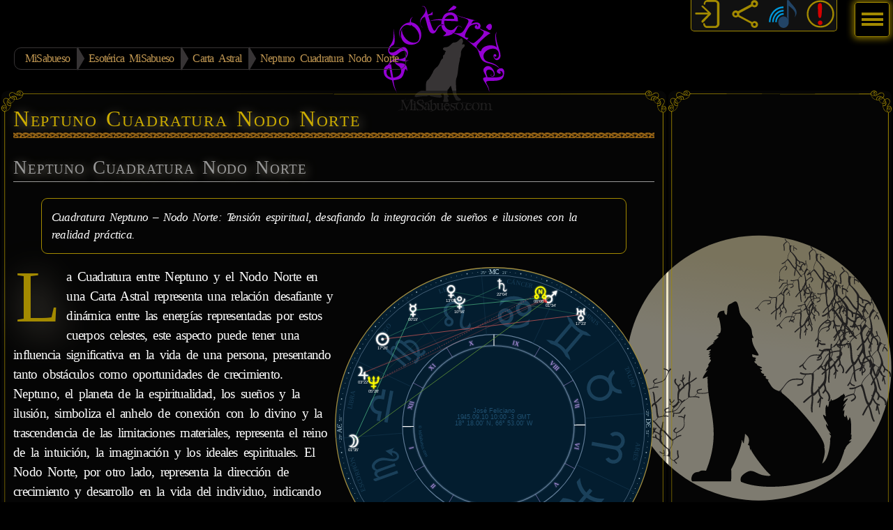

--- FILE ---
content_type: text/html; charset=utf-8
request_url: https://www.misabueso.com/esoterica/carta-astral/natal/neptuno-cuadratura-nodo-norte
body_size: 20809
content:
<!DOCTYPE html><html lang="es"><head><meta charset="utf-8"><meta http-equiv="X-UA-Compatible" content="IE=edge"><meta id="viewport" name="viewport" content="initial-scale=1.0,width=device-width"><meta property="og:title" content="Neptuno Cuadratura Nodo Norte – MiSabueso.com"><meta property="og:image" content="https://www.misabueso.com/i/astral/neptuno-cuadratura-nodo-norte.svg"><meta property="og:description" content="Cuadratura Neptuno – Nodo Norte: Tensión espiritual, desafiando la integración de sueños e ilusiones con la realidad práctica."><meta property="og:url" content="https://www.misabueso.com/esoterica/carta-astral/natal/neptuno-cuadratura-nodo-norte"><meta property="og:locale" content="es_ES"><meta property="og:site_name" content="MiSabueso.com"><meta property="og:type" content="website"><meta property="og:image:type" content="image/svg+xml"><meta property="og:image:alt" content="Neptuno Cuadratura Nodo Norte"><meta name="twitter:card" content="summary"><meta name="twitter:site" content="@misabueso"><meta name="twitter:creator" content="@misabueso"><meta name="twitter:title" content="Neptuno Cuadratura Nodo Norte – MiSabueso.com"><meta name="twitter:description" content="Cuadratura Neptuno – Nodo Norte: Tensión espiritual, desafiando la integración de sueños e ilusiones con la realidad práctica."><meta name="twitter:image" content="https://www.misabueso.com/i/astral/neptuno-cuadratura-nodo-norte.svg"><meta name="twitter:image:alt" content="Neptuno Cuadratura Nodo Norte"><meta name="description" content="Cuadratura Neptuno – Nodo Norte: Tensión espiritual, desafiando la integración de sueños e ilusiones con la realidad práctica."><link rel="icon" type="image/png" sizes="32x32" href="/favicon-32x32.png"><link rel="icon" type="image/png" sizes="16x16" href="/favicon-16x16.png"><link rel="manifest" href="/site.webmanifest"><link rel="shortcut icon" href="/favicon.ico?v=2023"><meta name="msapplication-TileColor" content="#603cba"><meta name="theme-color" content="#603cba"><title>Neptuno Cuadratura Nodo Norte – MiSabueso.com</title><!--CDNPRECONNECT--><link href="https://www.misabueso.com/i/cssf/media/css/master-dark.css" rel="stylesheet" media="screen"><!--COOKIE_CONSENT_CSS--><script type="application/ld+json">[{"@context":"https://schema.org","@type":"Article","mainEntityOfPage":{"@type":"WebPage","@id":"https://www.misabueso.com/esoterica/carta-astral/natal/neptuno-cuadratura-nodo-norte","inLanguage":"es"},"headline":"Neptuno Cuadratura Nodo Norte","alternativeHeadline":"Significado de Neptuno Cuadratura Nodo Norte en la Carta Natal","url":"https://www.misabueso.com/esoterica/carta-astral/natal/neptuno-cuadratura-nodo-norte","description":"Cuadratura Neptuno – Nodo Norte: Tensión espiritual, desafiando la integración de sueños e ilusiones con la realidad práctica.","abstract":"Cuadratura Neptuno – Nodo Norte: Tensión espiritual, desafiando la integración de sueños e ilusiones con la realidad práctica.","image":[{"@context":"https://schema.org","@type":"ImageObject","url":"/i/astral/neptuno-cuadratura-nodo-norte.svg","height":1200,"width":1200}],"author":{"@type":"Organization","name":"MiSabueso.com","url":"https://www.misabueso.com/"},"publisher":{"@type":"Organization","name":"MiSabueso.com","url":"https://www.misabueso.com/","logo":{"@type":"ImageObject","url":"https://www.misabueso.com/i/media/misabueso.com.png","height":545,"width":545}},"datePublished":"2024-06-05T18:35:00Z","dateModified":"2024-06-05T18:35:00Z"},{"@context":"https://schema.org","@type":"BreadcrumbList","itemListElement":[{"@type":"ListItem","position":1,"name":"MiSabueso","item":"https://www.misabueso.com/"},{"@type":"ListItem","position":2,"name":"Esotérica MiSabueso","item":"https://www.misabueso.com/esoterica/"},{"@type":"ListItem","position":3,"name":"Carta Astral","item":"https://www.misabueso.com/esoterica/carta-astral/"},{"@type":"ListItem","position":4,"name":"Neptuno Cuadratura Nodo Norte","item":"https://www.misabueso.com/esoterica/carta-astral/natal/neptuno-cuadratura-nodo-norte"}]}]</script><style>#intrprtns ul{list-style:var(--ms-pentagramme);padding-left:2rem;}#intrprtns ul li strong{color:var(--ms-gold1);text-shadow:#968f7f .1em .1em .5em;font-family:var(--ms-font-secondary);font-weight: lighter;}#intrprtns blockquote{padding:.8em;font-size: 90%;border:1px solid var(--ms-gold1);font-style: italic;border-radius: 9px;}#intrprtns figure{margin:0;padding:0;width: 50%;display: inline-block;float:right;}#intrprtns figcaption {color: #A6A6A6;font-style: italic;font-size: .7em;padding: 3px;text-align: center;}@media only screen and (max-width: 600px) {#intrprtns figure{float:none;width: 100%;max-height: 100vh;display: block;margin: auto;}#intrprtns blockquote{margin: 0 0 .4em 0;padding: .4em;text-align: center;}}#intrprtns > p:first-of-type::first-letter {color: var(--ms-gold1);text-shadow:#968f7f .1em .1em .5em;font-size:550%;font-weight:100;padding:6px 3px;margin-right:6px;float:left;line-height:70%;/*Or Chrome will get crazy*/}#intrprtns .btmGlyphs{width: 100%;text-align: center;margin: .5em auto;}#intrprtns .btmGlyphs svg{fill:var(--ms-gold1);width:150px;padding: 1em;filter: url('#embossfilter');} details {margin-top:1rem;border:1px solid #A38A0055;border-radius:5px;padding:.5em .5em 0;font-size:85%;}summary {font: 100 130% var(--ms-font-secondary);color:var(--ms-gold1);text-shadow:#968f7f .1em .1em .5em;margin:-.5em -.5em 0;padding:.5em;cursor:pointer;user-select: none;}details[open] {padding:.5em;}details[open] summary {border-bottom:1px solid #A38A0055;margin-bottom:.5em;}@media (max-width:639px){details[open] ul{padding-left:.8rem;}} #btmSubMnu ul{text-align:center;font-size:1.1em;list-style:none;padding: 0;}#btmSubMnu ul::after { content: ""; display:block; clear:both;}#btmSubMnu ul li {width: fit-content;min-width: 15em;margin:.5rem auto;border:1px solid var(--ms-gold1);border-radius: 5px;}#btmSubMnu ul li a {text-decoration:none;padding:.3rem;display: inline-block;width:100%;}</style><script src="/js/main.js.php"></script><script async src="https://fundingchoicesmessages.google.com/i/pub-3322896455006335?ers=1" nonce="1t7G8Qwlp2xhIryWipKcng"></script><script nonce="1t7G8Qwlp2xhIryWipKcng">(function() {function signalGooglefcPresent() {if (!window.frames['googlefcPresent']) {if (document.body) {const iframe = document.createElement('iframe'); iframe.style = 'width: 0; height: 0; border: none; z-index: -1000; left: -1000px; top: -1000px;'; iframe.style.display = 'none'; iframe.name = 'googlefcPresent'; document.body.appendChild(iframe);} else {setTimeout(signalGooglefcPresent, 0);}}}signalGooglefcPresent();})();</script><script async src="https://pagead2.googlesyndication.com/pagead/js/adsbygoogle.js?client=ca-pub-3322896455006335" crossorigin="anonymous"></script><link rel="canonical" href="https://www.misabueso.com/esoterica/carta-astral/natal/neptuno-cuadratura-nodo-norte"></head><body data-instant-intensity="150"><header><ul class="bcrumb"><li><a href="https://www.misabueso.com/">MiSabueso</a></li><li><a href="https://www.misabueso.com/esoterica/">Esotérica MiSabueso</a></li><li><a href="https://www.misabueso.com/esoterica/carta-astral/">Carta Astral</a></li><li><a href="https://www.misabueso.com/esoterica/carta-astral/natal/neptuno-cuadratura-nodo-norte">Neptuno Cuadratura Nodo Norte</a></li></ul></header><div id="wrap"><main><article><!--doc content--><h1>Neptuno Cuadratura Nodo Norte</h1> <section id="intrprtns"> <h2>Neptuno Cuadratura Nodo Norte</h2><blockquote>Cuadratura Neptuno – Nodo Norte: Tensión espiritual, desafiando la integración de sueños e ilusiones con la realidad práctica.</blockquote><figure> <svg id="sampleChart" viewBox="0 0 1e4 1e4" fill-rule="evenodd" xmlns="http://www.w3.org/2000/svg" xmlns:xlink="http://www.w3.org/1999/xlink"><defs><path id="saries" d="M722 0c153,0 278,122 278,276 0,89 -35,161 -106,217l-65 -92c39,-33 58,-75 58,-125 0,-91 -74,-164 -165,-164 -90,0 -165,72 -165,163l0 726 -113 0 0 -725c0,-92 -76,-164 -167,-164 -91,0 -165,74 -165,164 0,50 19,92 58,125l-65 92c-70,-55 -106,-127 -106,-217 0,-154 124,-276 278,-276 94,0 169,36 226,110 56,-75 125,-110 218,-110z"/><path id="staurus" d="M499 302c-164,0 -293,131 -293,294 0,163 130,294 293,294 163,0 294,-131 294,-294 0,-163 -132,-294 -294,-294zm209 -52c286,173 250,589 -52,718 -99,43 -216,43 -314,0 -302,-130 -334,-549 -51,-719 -93,-57 -158,-145 -184,-250l122 0c40,114 150,190 271,190 123,0 228,-76 271,-190l122 0c-24,104 -92,195 -184,250z"/><path id="sgemini" d="M500 172c-58,0 -113,-5 -165,-16l0 688c108,-21 224,-22 330,0l0 -688c-55,11 -110,16 -165,16zm-273 702l0 -748c-85,-29 -159,-71 -223,-126l198 0c188,94 409,94 597,0l198 0c-65,55 -139,97 -224,127l0 748c84,29 159,71 224,126l-198 0c-188,-95 -409,-94 -597,0l-198 0c63,-54 138,-96 223,-126z"/><path id="scancer" d="M244 422c250,0 333,332 120,455 251,63 507,-43 635,-272l0 182c-238,249 -762,312 -960,10 -105,-159 15,-375 205,-375zm0 108c-175,0 -182,271 0,271 178,0 178,-271 0,-271zm512 49c-244,0 -339,-322 -121,-455 -252,-61 -506,42 -634,272l0 -182c177,-185 424,-255 669,-192 109,28 210,77 279,165 122,155 8,392 -193,392zm0 -108c253,-50 112,-361 -91,-236 -90,82 -35,236 91,236z"/><path id="sleo" d="M269 503c-59,0 -93,70 -52,115 44,47 122,16 122,-46 0,-38 -32,-69 -70,-69zm606 418c-41,52 -91,79 -149,79 -101,0 -185,-106 -171,-205 27,-179 228,-366 228,-513 0,-251 -465,-283 -465,9 0,69 34,139 69,197 19,25 32,53 28,84 -33,264 -408,120 -252,-98 27,-28 59,-45 97,-45 -23,-51 -41,-111 -41,-162 0,-348 656,-367 656,4 0,134 -97,266 -170,374 -163,240 25,385 170,154l0 123z"/><path id="svirgo" d="M590 274c0,-129 -103,-144 -161,-60 -2,151 -8,412 3,575l-87 0 0 -537c-2,-104 -93,-116 -155,-40l0 576 -87 0 0 -742 43 -47 45 0 0 152c58,-93 177,-98 224,4 52,-104 216,-104 254,25 6,21 9,50 9,87 341,72 232,487 42,612 52,51 114,49 171,8l0 91c-71,45 -179,11 -236,-45 -74,51 -177,82 -265,51l0 -88c82,39 147,17 218,-29 -12,-27 -18,-54 -18,-79l0 -515zm87 83c0,92 -13,385 2,454 145,-106 230,-389 -2,-454z"/><path id="slibra" d="M796 477l204 0 0 105 -311 0 0 -100c0,-109 -77,-197 -189,-197 -111,0 -189,89 -189,197l0 100 -311 0 0 -105 205 0c0,-166 129,-299 295,-299 166,0 295,134 295,299zm-796 241l1000 0 0 105 -1000 0 0 -105z"/><path id="sscorpio" d="M830 853c-36,95 -146,180 -250,135 -80,-34 -100,-132 -74,-208 51,-148 150,-227 150,-406 0,-67 -43,-209 -125,-209 -43,0 -72,15 -97,49 3,152 -6,413 3,577l-88 0c0,-86 15,-555 -17,-600 -40,-56 -105,-18 -138,22l0 578 -87 0 0 -744 43 -46 45 0 0 153c58,-95 177,-97 225,4 37,-78 148,-100 215,-41 104,93 128,264 85,392 -36,106 -163,259 -154,348 9,99 107,97 165,34 17,-18 32,-41 45,-68 -51,-14 -88,-17 -138,4l258 -176 -1 314c-10,-56 -27,-77 -65,-111z"/><path id="ssagittarius" d="M793 286l-335 334 144 65 -46 102 -182 -82 -296 295 -79 -79 266 -266 -142 -63 46 -102 181 81 364 -364c-50,-35 -104,-59 -166,-66l452 -141 -140 452c-7,-59 -30,-116 -66,-166z"/><path id="scapricorn" d="M805 398c242,0 175,470 -114,296 2,8 -9,73 -102,307l-112 0c86,-225 235,-715 84,-899l-211 782 -70 0 -150 -628 -84 36 0 -115 157 -65 117 516 164 -627 107 0c158,95 142,344 127,435 26,-25 55,-37 88,-37zm0 89c-140,0 -47,255 48,141 46,-56 11,-141 -48,-141z"/><path id="saquarius" d="M0 538c26,0 48,10 67,29 200,307 37,293 261,11 235,-267 160,584 398,-6 133,-157 221,223 273,223l0 113c-112,0 -163,-259 -203,-259 -21,0 -100,182 -128,220 -101,134 -202,-101 -235,-174 -72,-166 -152,369 -301,177 -36,-47 -101,-222 -134,-222l0 -112zm0 -446c87,0 143,138 168,205 83,225 172,-575 394,3 55,143 98,-96 165,-175 133,-157 221,223 273,223l0 113c-112,0 -162,-258 -203,-258 -21,0 -100,182 -128,219 -237,285 -172,-635 -401,5 -40,45 -98,45 -134,-2 -36,-47 -101,-222 -134,-222l0 -111z"/><path id="spisces" d="M999 1000l-167 0c-92,-115 -176,-295 -176,-444l-311 0c0,152 -83,327 -177,444l-167 0c126,-116 209,-273 224,-444l-161 0 0 -111 161 0c-16,-172 -96,-328 -224,-444l164 0c105,130 165,276 179,444l312 0c0,-148 85,-332 180,-444l164 0c-127,114 -209,275 -224,444l161 0 0 111 -162 0c0,156 112,341 224,444z"/><path id="Sun" fill-rule="evenodd" d="M200 0c111,0 200,90 200,200 0,111 -90,200 -200,200 -111,0 -200,-90 -200,-200 0,-111 90,-200 200,-200zm0 50c83,0 150,67 150,150 0,83 -67,150 -150,150 -83,0 -150,-67 -150,-150 0,-83 67,-150 150,-150zm0 110c22,0 40,18 40,40 0,22 -18,40 -40,40 -22,0 -40,-18 -40,-40 0,-22 18,-40 40,-40z"/><path id="Moon" d="M167 0c136,0 217,156 168,280 -51,128 -179,155 -285,75 185,19 197,-322 0,-308 33,-30 73,-47 117,-47zm-44 36c33,9 61,34 80,63 41,61 41,139 3,201 -20,33 -46,58 -82,66 132,42 229,-145 151,-260 -29,-43 -76,-73 -128,-73 -9,0 -17,1 -25,3z"/><path id="Mercury" d="M117 312l63 0 0 -55c-25,-5 -45,-17 -61,-36 -17,-21 -25,-40 -25,-67 0,-31 12,-57 36,-78 -22,-18 -36,-48 -36,-76l40 0c0,21 11,44 29,56 23,-9 50,-9 74,0 17,-12 28,-35 28,-56l40 0c0,29 -14,57 -35,76 65,58 35,164 -50,181l0 55 63 0 0 35 -63 0 0 53 -40 0 0 -53 -63 0 0 -35zm83 -223c-56,0 -88,66 -49,110 39,44 114,17 114,-44 0,-36 -29,-66 -65,-66z"/><path id="Venus" d="M200 42c-73,0 -113,87 -63,142 53,59 148,19 148,-57 0,-47 -38,-85 -85,-85zm-87 259l66 0 0 -49c-99,-17 -144,-140 -69,-215 50,-50 129,-50 179,0 74,74 32,197 -69,215l0 49 66 0 0 36 -66 0 0 63 -42 0 0 -63 -66 0 0 -36z"/><path id="Mars" d="M255 272c0,118 -149,174 -225,81 -69,-83 -9,-208 98,-208 26,0 51,8 74,24l86 -86c-20,-15 -42,-24 -67,-27l178 -55 -54 179c-3,-24 -12,-47 -27,-67l-86 86c16,24 24,49 24,74zm-42 0c0,-73 -91,-116 -146,-60 -55,55 -15,146 60,146 47,0 86,-39 86,-86z"/><path id="Jupiter" d="M133 253l95 0 0 -65 43 -43 0 109 92 0 0 36 -92 0 0 111 -43 0 0 -111 -191 0c33,-30 59,-53 78,-92 19,-40 28,-81 17,-121 -11,-41 -55,-65 -96,-49 14,-14 52,-27 73,-27 32,0 56,22 67,51 19,49 3,114 -20,161 -7,14 -15,28 -24,41z"/><path id="Saturn" d="M345 362c-17,32 -61,54 -93,24 -40,-37 -2,-94 -2,-141 0,-87 -91,-100 -112,-52l0 122 -31 0 0 -232 -51 0 0 -29 51 0 0 -55 31 0 0 55 51 0 0 29 -51 0 0 68c25,-20 68,-21 93,-5 24,15 38,37 45,63 13,53 -38,163 15,163 24,0 47,-37 54,-57l0 47z"/><path id="Uranus" d="M127 86l54 0 0 -45 38 0 0 45 54 0c0,-27 8,-59 20,-86l45 0c-32,66 -34,140 0,206l-45 0c-11,-26 -19,-57 -19,-86l-54 0 0 95c72,16 98,104 48,155 -38,40 -101,39 -138,-3 -45,-51 -21,-135 51,-152l0 -95 -54 0c0,25 -10,62 -19,86l-45 0c32,-66 33,-141 0,-206l45 0c10,25 20,60 20,86zm73 166c-47,0 -72,55 -41,91 33,39 96,15 96,-36 0,-30 -24,-55 -55,-55z"/><path id="Neptune" d="M56 0l52 99c-9,-11 -18,-16 -31,-22 0,89 7,128 104,128l0 -129c-13,4 -25,11 -33,22l52 -99 52 99c-8,-10 -17,-17 -31,-21l0 128c96,0 102,-42 102,-128 -13,4 -24,11 -31,22l53 -99 52 99c-9,-10 -17,-17 -31,-21 0,110 -24,171 -144,171l0 57 61 0 0 35 -61 0 0 60 -41 0 0 -60 -63 0 0 -35 63 0 0 -57c-122,0 -146,-58 -146,-171 -13,4 -24,11 -31,22l52 -99z"/><path id="Pluto" d="M124 307l58 0 0 -58c-80,-8 -158,-79 -158,-163l37 -24c-8,197 285,203 278,0l37 24c-1,85 -76,154 -157,164l0 58 58 0 0 32 -58 0 0 61 -37 0 0 -61 -58 0 0 -32zm77 -307c65,0 99,79 54,126 -48,49 -129,15 -129,-52 0,-42 34,-75 75,-75zm0 32c-38,0 -57,46 -30,73 27,27 72,7 72,-30 0,-23 -19,-43 -42,-43z"/><path id="Chiron" d="M147 241l34 0 0 -241 37 0 0 76 76 -76 26 26 -68 68 68 68 -26 26 -76 -76 0 129 34 0c86,0 92,159 0,159l-106 0c-92,0 -86,-159 0,-159zm7 37c-20,0 -38,15 -38,34 0,17 -2,28 11,40 8,7 16,10 27,10l91 0c20,0 38,-15 38,-34 0,-16 2,-28 -11,-41 -7,-7 -16,-10 -27,-10l-91 0z"/><path id="meanApogee" d="M239 0c20,0 39,4 54,10 -103,55 -103,193 0,248 -25,12 -46,14 -74,10l0 49 58 0 0 32 -58 0 0 50 -37 0 0 -50 -58 0 0 -32 58 0 0 -61c-46,-24 -74,-70 -74,-122 0,-74 57,-134 132,-134z"/><path id="trueNode" d="M156 327c0,63 -75,97 -122,54 -42,-38 -27,-105 26,-123 -60,-87 -24,-201 71,-243 83,-37 182,-4 224,79 26,52 22,115 -12,164 51,18 68,84 27,122 -46,44 -124,11 -124,-53 0,-24 13,-47 33,-61 31,-22 52,-62 52,-101 0,-114 -146,-169 -224,-84 -52,56 -43,141 20,186 19,14 31,36 31,60zm162 -32c-29,0 -42,35 -22,54 20,20 54,6 54,-22 0,-18 -14,-32 -32,-32zm-235 0c-28,0 -43,34 -22,54 20,20 54,6 54,-22 0,-18 -15,-32 -32,-32zm62 -60l0 -140 27 0 58 94 0 -94 26 0 0 140 -28 0 -57 -92 0 92 -26 0z"/><path id="southNode" d="M244 73c0,-63 75,-97 122,-54 42,38 27,105 -26,123 60,86 24,201 -71,243 -83,37 -182,4 -224,-79 -26,-53 -22,-115 12,-163 -51,-18 -68,-84 -27,-122 46,-44 124,-11 124,53 0,24 -13,47 -33,61 -31,22 -52,62 -52,101 0,114 146,169 224,84 52,-56 43,-141 -20,-186 -19,-14 -31,-36 -31,-60zm-162 32c29,0 42,-35 22,-54 -20,-20 -54,-6 -54,22 0,18 14,32 32,32zm235 0c28,0 43,-34 22,-54 -20,-20 -54,-6 -54,22 0,18 15,32 32,32zm-55 100l-36 5c-7,-30 -54,-24 -54,-6 0,23 85,6 85,59 0,50 -76,47 -97,32 -9,-6 -15,-15 -18,-27l33 -6c8,30 66,13 46,-1 -17,-13 -84,-6 -84,-52 0,-57 110,-63 125,-4z"/><path id="POF" d="M58 58c78,-78 204,-78 283,0 101,101 66,274 -66,327 -134,53 -276,-43 -276,-185 0,-53 21,-103 58,-142zm17 235l93 -93 -93 -93c-41,55 -41,131 0,186zm32 -218l93 93 93 -93c-55,-41 -131,-41 -186,0zm218 32l-93 93 93 93c41,-55 41,-130 0,-186zm-32 218l-93 -93 -93 93c55,41 132,41 186,0z"/><path id="Vertex" d="M358 111c62,11 49,88 3,88 43,0 61,74 -4,89 14,-23 15,-67 -19,-67l-116 0 0 117c0,34 41,38 66,19 -11,62 -88,50 -88,3 0,45 -76,59 -90,-4 40,24 67,1 67,-18l0 -117 -118 0c-33,0 -32,43 -18,67 -60,-13 -52,-87 -4,-90 -48,-3 -56,-76 3,-88 -12,23 -15,66 19,66l118 0 0 -117c0,-34 -37,-42 -67,-18 13,-61 90,-50 90,-4 0,-44 76,-60 88,3 -20,-21 -66,-15 -66,19l0 117 116 0c34,0 31,-44 19,-66z"/><path id="Ceres" d="M156 226c43,0 71,4 106,-29 39,-38 39,-97 -2,-135 -57,-53 -149,-28 -171,40l-22 9c26,-161 264,-139 264,22 0,76 -60,133 -135,133l0 42 52 0 0 35 -52 0 0 59 -40 0 0 -59 -52 0 0 -35 52 0 0 -80z"/><path id="Pallas" d="M281 343l-61 0 0 57 -40 0 0 -57 -61 0 0 -34 61 0 0 -57 -108 -116 126 -135 130 136 -108 115 0 58 61 0 0 34zm-81 -129l71 -78 -72 -77 -70 77 71 78z"/><polygon id="Juno" points="273,349 219,349 219,400 181,400 181,349 127,349 127,314 181,314 181,189 109,261 85,237 158,163 54,163 54,128 158,128 85,55 109,31 183,104 183,0 217,0 217,104 291,31 315,55 241,128 346,128 346,163 241,163 315,237 291,261 219,189 219,314 273,314"/><path id="Vesta" d="M81 128l54 0 65 72 63 -72 56 0 -119 131 -119 -131zm-69 123l107 0 80 90 79 -90 109 0 0 42 -90 0 -97 107 -97 -107 -90 0 0 -42zm187 -251l33 54 -33 36 0 56 -33 -56 33 -34 0 -57z"/><path id="SelenaWhiteMoon" d="M157 0c-23,0 -43,4 -60,10 114,55 114,193 0,248 28,12 52,14 83,10l0 49 -65 0 0 32 65 0 0 50 41 0 0 -50 65 0 0 -32 -65 0 0 -61c52,-24 83,-70 83,-122 0,-74 -63,-134 -146,-134zm-8 251c37,-40 79,-84 64,-145 -8,-33 -29,-64 -59,-87 58,3 125,54 125,112 0,65 -56,109 -130,120z"/><path id="Ascendant" d="M295 298c-47,0 -79,-42 -79,-92 0,-73 56,-120 125,-100 10,3 18,6 23,11 2,2 -11,27 -16,32l-10 -2c-24,-42 -85,-36 -85,55 0,65 52,96 106,51l8 10c-23,24 -47,36 -72,36zm-218 -21c-2,8 10,9 21,10l0 11 -65 0 0 -11c10,-2 20,-3 22,-10l52 -159c9,-8 21,-13 33,-16l63 175c3,7 9,9 18,10l0 11 -74 0 0 -11c9,-1 21,-1 18,-10l-15 -43 -59 0 -14 43zm69 -72l-25 -69 -22 69 47 0z"/><path id="Descendant" d="M298 298c-45,0 -76,-42 -76,-92 0,-73 54,-120 120,-100 10,3 17,6 22,11 2,2 -11,27 -15,32l-9 -2c-23,-42 -82,-36 -82,55 0,65 50,96 102,51l7 10c-22,24 -46,36 -69,36zm-263 -1l0 -11c5,-1 20,-5 20,-9l0 -155 -20 3 -2 -14c21,-6 57,-9 80,-9 58,0 94,32 94,93 0,40 -14,75 -46,92 -13,7 -27,10 -42,10l-84 0zm57 -23c2,10 29,10 46,-2 36,-25 38,-101 13,-133 -15,-19 -35,-22 -59,-21 0,29 -4,136 0,156z"/><path id="IC" d="M262 298c-45,0 -76,-42 -76,-92 0,-73 54,-120 120,-100 10,3 17,6 22,11 2,2 -11,27 -15,32l-9 -2c-23,-42 -82,-36 -82,55 0,65 50,96 102,51l8 10c-22,24 -46,36 -69,36zm-194 -11c6,-1 21,-5 21,-10l0 -155c0,-5 -15,-9 -21,-10l0 -11 82 0 0 11c-6,1 -22,5 -22,10l0 155c0,5 16,9 22,10l0 11 -82 0 0 -11z"/><path id="MC" d="M321 298c-45,0 -76,-42 -76,-92 0,-73 54,-120 120,-100 10,3 17,6 22,11 2,2 -11,27 -15,32l-9 -2c-23,-42 -82,-36 -82,55 0,66 50,96 102,51l8 10c-22,24 -46,36 -69,36zm-103 -21c0,4 15,8 21,10l0 11 -74 0 0 -11c5,-1 21,-5 21,-10l-1 -127 -60 148 -13 0 -59 -147 -1 127c0,5 14,9 20,10l0 11 -60 0 0 -11c5,-1 20,-5 20,-10l1 -159c-6,-4 -13,-6 -19,-6l0 -11c7,0 50,-1 53,1 3,2 5,8 7,12l52 130 57 -139c2,-3 3,-4 6,-4l48 0 0 11c-5,0 -11,2 -18,4l2 160z"/><path id="conjunction" d="M192 208c-49,-47 -138,3 -138,74 0,35 27,64 63,64 47,0 86,-37 92,-85 3,-19 -4,-39 -18,-53zm208 -164l-155 155c32,52 25,118 -19,162 -82,82 -225,26 -225,-93 0,-104 113,-166 201,-113l155 -155 44 44z"/><path id="opposition" d="M348 52c-34,-33 -98,2 -98,52 0,49 56,62 91,27 21,-21 29,-55 7,-78zm-211 212c-10,-9 -22,-13 -35,-13 -32,0 -63,31 -63,64 0,50 56,62 91,27 18,-18 24,-38 17,-62 -2,-6 -5,-12 -10,-16zm119 -88l-82 82c38,63 -6,143 -81,143 -53,0 -94,-42 -94,-94 0,-74 79,-119 143,-81l82 -82c-38,-63 7,-143 81,-143 51,0 94,42 94,94 0,75 -81,118 -143,81z"/><path id="trine" d="M200 105l-124 245 247 0 -124 -245zm0 -105l200 400 -400 0 200 -400z"/><path id="square" d="M0 0l400 0 0 400 -400 0 0 -400zm54 52l0 294 293 0 0 -294 -293 0z"/><polygon id="quincunx" points="0,123 0,72 400,72 400,123 245,123 395,294 356,329 200,150 44,329 5,294 155,123"/><polygon id="sextile" points="275,400 200,261 125,400 75,369 150,231 0,231 0,169 150,169 75,30 125,0 200,139 275,0 325,31 250,170 400,170 400,231 250,231 325,369"/><filter id="glow"><feGaussianBlur stdDeviation="25" result="coloredBlur"/><feMerge><feMergeNode in="coloredBlur"/><feMergeNode in="SourceGraphic"/></feMerge></filter></defs><circle id="outterCircle" cx="5e3" cy="5e3" r="4940" fill="#031D2F" stroke="#A18C3F" stroke-width="28"/><g id="rings" fill="none" stroke-width="15" stroke="#617C97"><circle id="InnerRing1" cx="5e3" cy="5e3" r="4700"/><circle id="InnerRing3" cx="5e3" cy="5e3" r="2850" stroke-width="25"/><circle id="InnerRing4" cx="5e3" cy="5e3" r="2500" filter="url(#glow)" stroke-width="25"/></g><g id="degMarks" fill="#99B4C1"><circle cx="5e3" cy="180" r="10" transform="rotate(6,5e3,5e3)"/><circle cx="5e3" cy="180" r="10" transform="rotate(8,5e3,5e3)"/><circle cx="5e3" cy="180" r="20" transform="rotate(10,5e3,5e3)"/><circle cx="5e3" cy="180" r="10" transform="rotate(12,5e3,5e3)"/><circle cx="5e3" cy="180" r="10" transform="rotate(14,5e3,5e3)"/><circle cx="5e3" cy="180" r="10" transform="rotate(16,5e3,5e3)"/><circle cx="5e3" cy="180" r="10" transform="rotate(18,5e3,5e3)"/><circle cx="5e3" cy="180" r="20" transform="rotate(20,5e3,5e3)"/><circle cx="5e3" cy="180" r="10" transform="rotate(22,5e3,5e3)"/><circle cx="5e3" cy="180" r="10" transform="rotate(24,5e3,5e3)"/><circle cx="5e3" cy="180" r="10" transform="rotate(26,5e3,5e3)"/><circle cx="5e3" cy="180" r="10" transform="rotate(28,5e3,5e3)"/><circle cx="5e3" cy="180" r="20" transform="rotate(30,5e3,5e3)"/><circle cx="5e3" cy="180" r="10" transform="rotate(32,5e3,5e3)"/><circle cx="5e3" cy="180" r="10" transform="rotate(34,5e3,5e3)"/><circle cx="5e3" cy="180" r="10" transform="rotate(36,5e3,5e3)"/><circle cx="5e3" cy="180" r="10" transform="rotate(38,5e3,5e3)"/><circle cx="5e3" cy="180" r="20" transform="rotate(40,5e3,5e3)"/><circle cx="5e3" cy="180" r="10" transform="rotate(42,5e3,5e3)"/><circle cx="5e3" cy="180" r="10" transform="rotate(44,5e3,5e3)"/><circle cx="5e3" cy="180" r="10" transform="rotate(46,5e3,5e3)"/><circle cx="5e3" cy="180" r="10" transform="rotate(48,5e3,5e3)"/><circle cx="5e3" cy="180" r="20" transform="rotate(50,5e3,5e3)"/><circle cx="5e3" cy="180" r="10" transform="rotate(52,5e3,5e3)"/><circle cx="5e3" cy="180" r="10" transform="rotate(54,5e3,5e3)"/><circle cx="5e3" cy="180" r="10" transform="rotate(56,5e3,5e3)"/><circle cx="5e3" cy="180" r="10" transform="rotate(58,5e3,5e3)"/><circle cx="5e3" cy="180" r="20" transform="rotate(60,5e3,5e3)"/><circle cx="5e3" cy="180" r="10" transform="rotate(62,5e3,5e3)"/><circle cx="5e3" cy="180" r="10" transform="rotate(64,5e3,5e3)"/><circle cx="5e3" cy="180" r="10" transform="rotate(66,5e3,5e3)"/><circle cx="5e3" cy="180" r="10" transform="rotate(68,5e3,5e3)"/><circle cx="5e3" cy="180" r="20" transform="rotate(70,5e3,5e3)"/><circle cx="5e3" cy="180" r="10" transform="rotate(72,5e3,5e3)"/><circle cx="5e3" cy="180" r="10" transform="rotate(74,5e3,5e3)"/><circle cx="5e3" cy="180" r="10" transform="rotate(76,5e3,5e3)"/><circle cx="5e3" cy="180" r="10" transform="rotate(78,5e3,5e3)"/><circle cx="5e3" cy="180" r="20" transform="rotate(80,5e3,5e3)"/><circle cx="5e3" cy="180" r="10" transform="rotate(82,5e3,5e3)"/><circle cx="5e3" cy="180" r="10" transform="rotate(84,5e3,5e3)"/><circle cx="5e3" cy="180" r="10" transform="rotate(86,5e3,5e3)"/><circle cx="5e3" cy="180" r="10" transform="rotate(88,5e3,5e3)"/><circle cx="5e3" cy="180" r="20" transform="rotate(90,5e3,5e3)"/><circle cx="5e3" cy="180" r="10" transform="rotate(92,5e3,5e3)"/><circle cx="5e3" cy="180" r="10" transform="rotate(94,5e3,5e3)"/><circle cx="5e3" cy="180" r="10" transform="rotate(96,5e3,5e3)"/><circle cx="5e3" cy="180" r="10" transform="rotate(98,5e3,5e3)"/><circle cx="5e3" cy="180" r="20" transform="rotate(100,5e3,5e3)"/><circle cx="5e3" cy="180" r="10" transform="rotate(102,5e3,5e3)"/><circle cx="5e3" cy="180" r="10" transform="rotate(104,5e3,5e3)"/><circle cx="5e3" cy="180" r="10" transform="rotate(106,5e3,5e3)"/><circle cx="5e3" cy="180" r="10" transform="rotate(108,5e3,5e3)"/><circle cx="5e3" cy="180" r="20" transform="rotate(110,5e3,5e3)"/><circle cx="5e3" cy="180" r="10" transform="rotate(112,5e3,5e3)"/><circle cx="5e3" cy="180" r="10" transform="rotate(114,5e3,5e3)"/><circle cx="5e3" cy="180" r="10" transform="rotate(116,5e3,5e3)"/><circle cx="5e3" cy="180" r="10" transform="rotate(118,5e3,5e3)"/><circle cx="5e3" cy="180" r="20" transform="rotate(120,5e3,5e3)"/><circle cx="5e3" cy="180" r="10" transform="rotate(122,5e3,5e3)"/><circle cx="5e3" cy="180" r="10" transform="rotate(124,5e3,5e3)"/><circle cx="5e3" cy="180" r="10" transform="rotate(126,5e3,5e3)"/><circle cx="5e3" cy="180" r="10" transform="rotate(128,5e3,5e3)"/><circle cx="5e3" cy="180" r="20" transform="rotate(130,5e3,5e3)"/><circle cx="5e3" cy="180" r="10" transform="rotate(132,5e3,5e3)"/><circle cx="5e3" cy="180" r="10" transform="rotate(134,5e3,5e3)"/><circle cx="5e3" cy="180" r="10" transform="rotate(136,5e3,5e3)"/><circle cx="5e3" cy="180" r="10" transform="rotate(138,5e3,5e3)"/><circle cx="5e3" cy="180" r="20" transform="rotate(140,5e3,5e3)"/><circle cx="5e3" cy="180" r="10" transform="rotate(142,5e3,5e3)"/><circle cx="5e3" cy="180" r="10" transform="rotate(144,5e3,5e3)"/><circle cx="5e3" cy="180" r="10" transform="rotate(146,5e3,5e3)"/><circle cx="5e3" cy="180" r="10" transform="rotate(148,5e3,5e3)"/><circle cx="5e3" cy="180" r="20" transform="rotate(150,5e3,5e3)"/><circle cx="5e3" cy="180" r="10" transform="rotate(152,5e3,5e3)"/><circle cx="5e3" cy="180" r="10" transform="rotate(154,5e3,5e3)"/><circle cx="5e3" cy="180" r="10" transform="rotate(156,5e3,5e3)"/><circle cx="5e3" cy="180" r="10" transform="rotate(158,5e3,5e3)"/><circle cx="5e3" cy="180" r="20" transform="rotate(160,5e3,5e3)"/><circle cx="5e3" cy="180" r="10" transform="rotate(162,5e3,5e3)"/><circle cx="5e3" cy="180" r="10" transform="rotate(164,5e3,5e3)"/><circle cx="5e3" cy="180" r="10" transform="rotate(166,5e3,5e3)"/><circle cx="5e3" cy="180" r="10" transform="rotate(168,5e3,5e3)"/><circle cx="5e3" cy="180" r="20" transform="rotate(170,5e3,5e3)"/><circle cx="5e3" cy="180" r="10" transform="rotate(172,5e3,5e3)"/><circle cx="5e3" cy="180" r="10" transform="rotate(174,5e3,5e3)"/><circle cx="5e3" cy="180" r="10" transform="rotate(176,5e3,5e3)"/><circle cx="5e3" cy="180" r="10" transform="rotate(178,5e3,5e3)"/><circle cx="5e3" cy="180" r="20" transform="rotate(180,5e3,5e3)"/><circle cx="5e3" cy="180" r="10" transform="rotate(182,5e3,5e3)"/><circle cx="5e3" cy="180" r="10" transform="rotate(184,5e3,5e3)"/><circle cx="5e3" cy="180" r="10" transform="rotate(186,5e3,5e3)"/><circle cx="5e3" cy="180" r="10" transform="rotate(188,5e3,5e3)"/><circle cx="5e3" cy="180" r="20" transform="rotate(190,5e3,5e3)"/><circle cx="5e3" cy="180" r="10" transform="rotate(192,5e3,5e3)"/><circle cx="5e3" cy="180" r="10" transform="rotate(194,5e3,5e3)"/><circle cx="5e3" cy="180" r="10" transform="rotate(196,5e3,5e3)"/><circle cx="5e3" cy="180" r="10" transform="rotate(198,5e3,5e3)"/><circle cx="5e3" cy="180" r="20" transform="rotate(200,5e3,5e3)"/><circle cx="5e3" cy="180" r="10" transform="rotate(202,5e3,5e3)"/><circle cx="5e3" cy="180" r="10" transform="rotate(204,5e3,5e3)"/><circle cx="5e3" cy="180" r="10" transform="rotate(206,5e3,5e3)"/><circle cx="5e3" cy="180" r="10" transform="rotate(208,5e3,5e3)"/><circle cx="5e3" cy="180" r="20" transform="rotate(210,5e3,5e3)"/><circle cx="5e3" cy="180" r="10" transform="rotate(212,5e3,5e3)"/><circle cx="5e3" cy="180" r="10" transform="rotate(214,5e3,5e3)"/><circle cx="5e3" cy="180" r="10" transform="rotate(216,5e3,5e3)"/><circle cx="5e3" cy="180" r="10" transform="rotate(218,5e3,5e3)"/><circle cx="5e3" cy="180" r="20" transform="rotate(220,5e3,5e3)"/><circle cx="5e3" cy="180" r="10" transform="rotate(222,5e3,5e3)"/><circle cx="5e3" cy="180" r="10" transform="rotate(224,5e3,5e3)"/><circle cx="5e3" cy="180" r="10" transform="rotate(226,5e3,5e3)"/><circle cx="5e3" cy="180" r="10" transform="rotate(228,5e3,5e3)"/><circle cx="5e3" cy="180" r="20" transform="rotate(230,5e3,5e3)"/><circle cx="5e3" cy="180" r="10" transform="rotate(232,5e3,5e3)"/><circle cx="5e3" cy="180" r="10" transform="rotate(234,5e3,5e3)"/><circle cx="5e3" cy="180" r="10" transform="rotate(236,5e3,5e3)"/><circle cx="5e3" cy="180" r="10" transform="rotate(238,5e3,5e3)"/><circle cx="5e3" cy="180" r="20" transform="rotate(240,5e3,5e3)"/><circle cx="5e3" cy="180" r="10" transform="rotate(242,5e3,5e3)"/><circle cx="5e3" cy="180" r="10" transform="rotate(244,5e3,5e3)"/><circle cx="5e3" cy="180" r="10" transform="rotate(246,5e3,5e3)"/><circle cx="5e3" cy="180" r="10" transform="rotate(248,5e3,5e3)"/><circle cx="5e3" cy="180" r="20" transform="rotate(250,5e3,5e3)"/><circle cx="5e3" cy="180" r="10" transform="rotate(252,5e3,5e3)"/><circle cx="5e3" cy="180" r="10" transform="rotate(254,5e3,5e3)"/><circle cx="5e3" cy="180" r="10" transform="rotate(256,5e3,5e3)"/><circle cx="5e3" cy="180" r="10" transform="rotate(258,5e3,5e3)"/><circle cx="5e3" cy="180" r="20" transform="rotate(260,5e3,5e3)"/><circle cx="5e3" cy="180" r="10" transform="rotate(262,5e3,5e3)"/><circle cx="5e3" cy="180" r="10" transform="rotate(264,5e3,5e3)"/><circle cx="5e3" cy="180" r="10" transform="rotate(266,5e3,5e3)"/><circle cx="5e3" cy="180" r="10" transform="rotate(268,5e3,5e3)"/><circle cx="5e3" cy="180" r="20" transform="rotate(270,5e3,5e3)"/><circle cx="5e3" cy="180" r="10" transform="rotate(272,5e3,5e3)"/><circle cx="5e3" cy="180" r="10" transform="rotate(274,5e3,5e3)"/><circle cx="5e3" cy="180" r="10" transform="rotate(276,5e3,5e3)"/><circle cx="5e3" cy="180" r="10" transform="rotate(278,5e3,5e3)"/><circle cx="5e3" cy="180" r="20" transform="rotate(280,5e3,5e3)"/><circle cx="5e3" cy="180" r="10" transform="rotate(282,5e3,5e3)"/><circle cx="5e3" cy="180" r="10" transform="rotate(284,5e3,5e3)"/><circle cx="5e3" cy="180" r="10" transform="rotate(286,5e3,5e3)"/><circle cx="5e3" cy="180" r="10" transform="rotate(288,5e3,5e3)"/><circle cx="5e3" cy="180" r="20" transform="rotate(290,5e3,5e3)"/><circle cx="5e3" cy="180" r="10" transform="rotate(292,5e3,5e3)"/><circle cx="5e3" cy="180" r="10" transform="rotate(294,5e3,5e3)"/><circle cx="5e3" cy="180" r="10" transform="rotate(296,5e3,5e3)"/><circle cx="5e3" cy="180" r="10" transform="rotate(298,5e3,5e3)"/><circle cx="5e3" cy="180" r="20" transform="rotate(300,5e3,5e3)"/><circle cx="5e3" cy="180" r="10" transform="rotate(302,5e3,5e3)"/><circle cx="5e3" cy="180" r="10" transform="rotate(304,5e3,5e3)"/><circle cx="5e3" cy="180" r="10" transform="rotate(306,5e3,5e3)"/><circle cx="5e3" cy="180" r="10" transform="rotate(308,5e3,5e3)"/><circle cx="5e3" cy="180" r="20" transform="rotate(310,5e3,5e3)"/><circle cx="5e3" cy="180" r="10" transform="rotate(312,5e3,5e3)"/><circle cx="5e3" cy="180" r="10" transform="rotate(314,5e3,5e3)"/><circle cx="5e3" cy="180" r="10" transform="rotate(316,5e3,5e3)"/><circle cx="5e3" cy="180" r="10" transform="rotate(318,5e3,5e3)"/><circle cx="5e3" cy="180" r="20" transform="rotate(320,5e3,5e3)"/><circle cx="5e3" cy="180" r="10" transform="rotate(322,5e3,5e3)"/><circle cx="5e3" cy="180" r="10" transform="rotate(324,5e3,5e3)"/><circle cx="5e3" cy="180" r="10" transform="rotate(326,5e3,5e3)"/><circle cx="5e3" cy="180" r="10" transform="rotate(328,5e3,5e3)"/><circle cx="5e3" cy="180" r="20" transform="rotate(330,5e3,5e3)"/><circle cx="5e3" cy="180" r="10" transform="rotate(332,5e3,5e3)"/><circle cx="5e3" cy="180" r="10" transform="rotate(334,5e3,5e3)"/><circle cx="5e3" cy="180" r="10" transform="rotate(336,5e3,5e3)"/><circle cx="5e3" cy="180" r="10" transform="rotate(338,5e3,5e3)"/><circle cx="5e3" cy="180" r="20" transform="rotate(340,5e3,5e3)"/><circle cx="5e3" cy="180" r="10" transform="rotate(342,5e3,5e3)"/><circle cx="5e3" cy="180" r="10" transform="rotate(344,5e3,5e3)"/><circle cx="5e3" cy="180" r="10" transform="rotate(346,5e3,5e3)"/><circle cx="5e3" cy="180" r="10" transform="rotate(348,5e3,5e3)"/><circle cx="5e3" cy="180" r="20" transform="rotate(350,5e3,5e3)"/><circle cx="5e3" cy="180" r="10" transform="rotate(352,5e3,5e3)"/><circle cx="5e3" cy="180" r="10" transform="rotate(354,5e3,5e3)"/><circle cx="5e3" cy="180" r="10" transform="rotate(356,5e3,5e3)"/><circle cx="5e3" cy="180" r="10" transform="rotate(358,5e3,5e3)"/></g><path id="cRing" stroke="none" fill="none" d="M2650,5e3a2350,2350 0 1,0 4700,0a2350,2350 0 1,0 -4700,0 Z"/><text fill="#1F4F6F" font-weight="lighter" font-size="130" font-family="sans-serif"><textPath xlink:href="#cRing">© MiSabueso.com</textPath></text><g id="axisMarks" fill="#B1CCD9" text-anchor="middle" pointer-events="none" font-size="220" font-family="Times,Times New Roman"><g transform="rotate(-1,5e3,5e3)"><text x="5e3" y="260" transform="rotate(270,5e3,5e3)"><tspan font-size="60%">25°</tspan> AC <tspan font-size="60%">51'</tspan></text><text x="5e3" y="260" transform="rotate(90,5e3,5e3)"><tspan font-size="60%">25°</tspan> DC <tspan font-size="60%">51'</tspan></text></g><text x="5e3" y="260"><tspan font-size="60%">25°</tspan> MC <tspan font-size="60%">21'</tspan></text><text x="5e3" y="260" transform="rotate(180,5e3,5e3)"><tspan font-size="60%">25°</tspan> IC <tspan font-size="60%">21'</tspan></text></g><g id="signsWheel" transform="rotate(115.35,5e3,5e3)"><g id="signRays" stroke-width="10" stroke="#1A405A"><line x1="5e3" y1="50" x2="5e3" y2="2150" transform="rotate(0,5e3,5e3)"/><line x1="5e3" y1="50" x2="5e3" y2="2150" transform="rotate(30,5e3,5e3)"/><line x1="5e3" y1="50" x2="5e3" y2="2150" transform="rotate(60,5e3,5e3)"/><line x1="5e3" y1="50" x2="5e3" y2="2150" transform="rotate(90,5e3,5e3)"/><line x1="5e3" y1="50" x2="5e3" y2="2150" transform="rotate(120,5e3,5e3)"/><line x1="5e3" y1="50" x2="5e3" y2="2150" transform="rotate(150,5e3,5e3)"/><line x1="5e3" y1="50" x2="5e3" y2="2150" transform="rotate(180,5e3,5e3)"/><line x1="5e3" y1="50" x2="5e3" y2="2150" transform="rotate(210,5e3,5e3)"/><line x1="5e3" y1="50" x2="5e3" y2="2150" transform="rotate(240,5e3,5e3)"/><line x1="5e3" y1="50" x2="5e3" y2="2150" transform="rotate(270,5e3,5e3)"/><line x1="5e3" y1="50" x2="5e3" y2="2150" transform="rotate(300,5e3,5e3)"/><line x1="5e3" y1="50" x2="5e3" y2="2150" transform="rotate(330,5e3,5e3)"/></g><g id="sSigns" fill="#1A405A"><use xlink:href="#saries" x="4500" y="900" transform="rotate(-15,5e3,5e3)"/><use xlink:href="#staurus" x="4500" y="900" transform="rotate(-45,5e3,5e3)"/><use xlink:href="#sgemini" x="4500" y="900" transform="rotate(-75,5e3,5e3)"/><use xlink:href="#scancer" x="4500" y="900" transform="rotate(-105,5e3,5e3)"/><use xlink:href="#sleo" x="4500" y="900" transform="rotate(-135,5e3,5e3)"/><use xlink:href="#svirgo" x="4500" y="900" transform="rotate(-165,5e3,5e3)"/><use xlink:href="#slibra" x="4500" y="900" transform="rotate(-195,5e3,5e3)"/><use xlink:href="#sscorpio" x="4500" y="900" transform="rotate(-225,5e3,5e3)"/><use xlink:href="#ssagittarius" x="4500" y="900" transform="rotate(-255,5e3,5e3)"/><use xlink:href="#scapricorn" x="4500" y="900" transform="rotate(-285,5e3,5e3)"/><use xlink:href="#saquarius" x="4500" y="900" transform="rotate(-315,5e3,5e3)"/><use xlink:href="#spisces" x="4500" y="900" transform="rotate(-345,5e3,5e3)"/></g><g id="signText" fill="#1A405A" text-anchor="middle" pointer-events="none" font-weight="normal" font-size="200" font-family="Georgia,Times,Times New Roman"><text x="5e3" y="550" transform="rotate(-15,5e3,5e3)">ARIES</text><text x="5e3" y="550" transform="rotate(-45,5e3,5e3)">TAURO</text><text x="5e3" y="550" transform="rotate(-75,5e3,5e3)">GÉMINIS</text><text x="5e3" y="550" transform="rotate(-105,5e3,5e3)">CÁNCER</text><text x="5e3" y="550" transform="rotate(-135,5e3,5e3)">LEO</text><text x="5e3" y="550" transform="rotate(-165,5e3,5e3)">VIRGO</text><text x="5e3" y="550" transform="rotate(-195,5e3,5e3)">LIBRA</text><text x="5e3" y="550" transform="rotate(-225,5e3,5e3)">ESCORPIÓN</text><text x="5e3" y="550" transform="rotate(-255,5e3,5e3)">SAGITARIO</text><text x="5e3" y="550" transform="rotate(-285,5e3,5e3)">CAPRICORNIO</text><text x="5e3" y="550" transform="rotate(-315,5e3,5e3)">ACUARIO</text><text x="5e3" y="550" transform="rotate(-345,5e3,5e3)">PISCIS</text></g></g><g id="housesRays" stroke-width="10" stroke="#B899EA"><line x1="5e3" y1="2150" x2="5e3" y2="2500" stroke="#FFF" stroke-width="25" transform="rotate(0,5e3,5e3)"/><line x1="5e3" y1="2150" x2="5e3" y2="2500" transform="rotate(-31.15,5e3,5e3)"/><line x1="5e3" y1="2150" x2="5e3" y2="2500" transform="rotate(-61.98,5e3,5e3)"/><line x1="5e3" y1="2150" x2="5e3" y2="2500" stroke="#FFF" stroke-width="25" transform="rotate(-90.51,5e3,5e3)"/><line x1="5e3" y1="2150" x2="5e3" y2="2500" transform="rotate(-119.93,5e3,5e3)"/><line x1="5e3" y1="2150" x2="5e3" y2="2500" transform="rotate(-149.67,5e3,5e3)"/><line x1="5e3" y1="2150" x2="5e3" y2="2500" stroke="#FFF" stroke-width="25" transform="rotate(-180,5e3,5e3)"/><line x1="5e3" y1="2150" x2="5e3" y2="2500" transform="rotate(-211.15,5e3,5e3)"/><line x1="5e3" y1="2150" x2="5e3" y2="2500" transform="rotate(-241.98,5e3,5e3)"/><line x1="5e3" y1="2150" x2="5e3" y2="2500" stroke="#FFF" stroke-width="25" transform="rotate(89.49,5e3,5e3)"/><line x1="5e3" y1="2150" x2="5e3" y2="2500" transform="rotate(60.07,5e3,5e3)"/><line x1="5e3" y1="2150" x2="5e3" y2="2500" transform="rotate(30.33,5e3,5e3)"/></g><g id="housesText" fill="#B899EA" text-anchor="middle" pointer-events="none" font-weight="normal" font-size="200" font-family="Times,Times New Roman" filter="url(#glow)"><text x="5e3" y="2400" transform="rotate(-15.58,5e3,5e3)">X</text><text x="5e3" y="2400" transform="rotate(-46.56,5e3,5e3)">XI</text><text x="5e3" y="2400" transform="rotate(-76.24,5e3,5e3)">XII</text><text x="5e3" y="2400" transform="rotate(-105.22,5e3,5e3)">I</text><text x="5e3" y="2400" transform="rotate(-134.8,5e3,5e3)">II</text><text x="5e3" y="2400" transform="rotate(-164.84,5e3,5e3)">III</text><text x="5e3" y="2400" transform="rotate(-195.58,5e3,5e3)">IV</text><text x="5e3" y="2400" transform="rotate(-226.56,5e3,5e3)">V</text><text x="5e3" y="2400" transform="rotate(-256.24,5e3,5e3)">VI</text><text x="5e3" y="2400" transform="rotate(74.78,5e3,5e3)">VII</text><text x="5e3" y="2400" transform="rotate(45.2,5e3,5e3)">VIII</text><text x="5e3" y="2400" transform="rotate(15.16,5e3,5e3)">IX</text></g><line x1="919.76" y1="3353.29" x2="1250.92" y2="3644.3" stroke="#75C8DD" stroke-width="12"/><line x1="3664.58" y1="807.55" x2="3928.04" y2="1160.15" stroke="#75C8DD" stroke-width="12"/><line x1="2477.79" y1="1394.66" x2="6773.96" y2="973.46" stroke="#55C78E" stroke-width="14"/><line x1="626.01" y1="5477.72" x2="2477.79" y2="1394.66" stroke="#55C78E" stroke-width="15"/><line x1="1250.92" y1="3644.3" x2="3928.04" y2="1160.15" stroke="#55C78E" stroke-width="3"/><line x1="1528.31" y1="2296.78" x2="5250.85" y2="607.16" stroke="#55C78E" stroke-width="8"/><line x1="3664.58" y1="807.55" x2="7706.92" y2="1531.2" stroke="#55C78E" stroke-width="6"/><line x1="919.76" y1="3353.29" x2="6447.28" y2="844.84" stroke="#C75555" stroke-width="3"/><line x1="6773.96" y1="973.46" x2="919.76" y2="3353.29" stroke="#C75555" stroke-width="13"/><line x1="6773.96" y1="973.46" x2="1250.92" y2="3644.3" stroke="#C75555" stroke-width="7"/><line stroke-dasharray="40" style="filter:drop-shadow(-10px -10px 30px #FFFFFF)" x1="1250.92" y1="3644.3" x2="6447.28" y2="844.84" stroke="#C75555" stroke-width="14"/><line x1="1528.31" y1="2296.78" x2="7706.92" y2="1531.2" stroke="#C75555" stroke-width="17"/><line x1="626.01" y1="5477.72" x2="6773.96" y2="973.46" stroke="#5F9337" stroke-width="18"/><g fill="#FFF" filter="url(#glow)"><use xlink:href="#Sun" x="1328.31" y="2096.78"/><use xlink:href="#Moon" x="426.01" y="5277.72"/><use xlink:href="#Mercury" x="2277.79" y="1194.66"/><use xlink:href="#Venus" x="3464.58" y="607.55"/><use xlink:href="#Mars" x="6573.96" y="773.46"/><use xlink:href="#Jupiter" x="719.76" y="3153.29"/><use xlink:href="#Saturn" x="5050.85" y="407.16"/><use xlink:href="#Uranus" x="7506.92" y="1331.2"/><use style="fill:yellow;filter:drop-shadow(-6px -6px 90px #F6F963)" xlink:href="#Neptune" x="1050.92" y="3444.3"/><use xlink:href="#Pluto" x="3728.04" y="960.15"/><use style="fill:yellow;filter:drop-shadow(-6px -6px 90px #F6F963)" xlink:href="#trueNode" x="6247.28" y="644.84"/><use xlink:href="#POF" x="1669.56" y="7891.98"/></g><g fill="#FFF" text-anchor="middle" font-size="140" font-weight="lighter" font-family="Arial,Helvetica,sans-serif" pointer-events="none"><text x="1528.31" y="2616.78">17°26'</text><text x="626.01" y="5797.72">01°35'</text><text x="2477.79" y="1714.66">00°19'</text><text x="3664.58" y="1127.55">13°01'</text><text x="6773.96" y="1293.46">01°34'</text><text x="919.76" y="3673.29">03°22'</text><text x="5250.85" y="927.16">22°04'</text><text x="7706.92" y="1851.2">17°23'</text><text x="1250.92" y="3964.3">05°28'</text><text x="3928.04" y="1480.15">10°56'</text><text x="6447.28" y="1164.84">06°08'<tspan fill="red" font-weight="bold">℞</tspan></text><text x="1869.56" y="8411.98">09°59'</text></g><g fill="#1F4F6F" text-anchor="middle" font-size="200" font-weight="lighter" font-family="Arial,Helvetica,sans-serif" pointer-events="none"><text x="5e3" y="4600">José Feliciano</text><text x="5e3" y="4800">1945.09.10 10:00 -3 GMT</text><text x="5e3" y="5e3">18° 18.00' N, 66° 53.00' W</text></g></svg> <figcaption>Neptuno Cuadratura Nodo Norte en la Carta Natal de José Feliciano.</figcaption></figure><p>La Cuadratura entre Neptuno y el Nodo Norte en una Carta Astral representa una relación desafiante y dinámica entre las energías representadas por estos cuerpos celestes, este aspecto puede tener una influencia significativa en la vida de una persona, presentando tanto obstáculos como oportunidades de crecimiento. Neptuno, el planeta de la espiritualidad, los sueños y la ilusión, simboliza el anhelo de conexión con lo divino y la trascendencia de las limitaciones materiales, representa el reino de la intuición, la imaginación y los ideales espirituales. El Nodo Norte, por otro lado, representa la dirección de crecimiento y desarrollo en la vida del individuo, indicando las lecciones, experiencias y cualidades que se supone que una persona debe integrar y abrazar para evolucionar a nivel del alma.</p><p>Cuando Neptuno forma una cuadratura con los Nodos Lunares se produce una tensión y conflicto entre las aspiraciones espirituales de la persona y su camino kármico, el individuo puede tener dificultades para reconciliar sus visiones idealistas e inclinaciones intuitivas con las demandas prácticas de su viaje de vida. Este aspecto puede crear confusión, incertidumbre y una sensación de estar en desacuerdo consigo mismo. La cuadratura desafía a la persona a enfrentar ilusiones, disolver limitaciones autoimpuestas y buscar una verdad superior, requiere una reevaluación de las creencias e ideales espirituales, así como la integración de la espiritualidad en los aspectos prácticos de la vida. Este aspecto puede presentar desafíos para encontrar un equilibrio entre los reinos espiritual y material.</p><p>Cuando Neptuno está en cuadratura con los Nodos Lunares sugiere que el arrastre hacia la trascendencia que los individuos experimentan, y la lucha por transformarse a sí mismos, crea una tensión abrumadora que los distrae de la búsqueda de su destino y de la consumación positiva de las fortalezas que ya han desarrollado, o que tienen de forma innata; es probable que su atención se enfoque en el área de vida simbolizada por la Casa Astrológica en donde se ubica Neptuno dentro de la Carta Astral, descuidando las actividades asociadas con las Casas donde se ubican los Nodos. La energía neptuniana y su lucha hacia la trascendencia pueden manifestarse en toda una gama de expresiones negativas y positivas, creando un desequilibrio en la personalidad y psique del individuo. Este desequilibrio probablemente distorsione la función neptuniana, dando lugar a una manifestación negativa o impura de esa energía, lo que puede resultar en confusión, apego a la ilusión, escapismo y engaño, incluso cuando la función neptuniana los inclina hacia el crecimiento espiritual. Es también posible que las personas puedan estar desconectadas de su impulso a trascender o esta energía puede estar bloqueada subconscientemente en su psique, en este caso, pueden prestar la atención adecuada a manifestar las fortalezas del Nodo Sur y perseguir su destino en el Nodo Norte, pero experimentarán interferencia subconsciente debido a su impulso suprimido de trascender o escapar del mundo material. Sus actividades relacionadas con los Nodos probablemente estarán impregnadas de ilusión, pueden engañarse a sí mismos acerca de sus poderes y capacidades, o pueden tener ilusiones sobre su destino. Todo ello podría fácilmente llevar a un complejo de mártir o un complejo de Cristo.</p><p>El éxito en la búsqueda de su destino o la consumación de sus fortalezas pueden verse obstaculizados por diseños confusos o confusión causada por otros. El engaño, ya sea por ellos mismos, o por otros, también puede hacer que sus actividades nodales se desvíen, estos son simplemente llamados de atención de la función neptuniana suprimida en su subconsciente.</p><p>No obstante, la cuadratura entre Neptuno y el Nodo Norte ofrece una oportunidad de crecimiento y evolución espiritual, exhorta al individuo a desarrollar un mayor sentido de conciencia de sí mismo, resiliencia emocional y adaptabilidad. Al enfrentar ilusiones y abrazar un enfoque más realista de la espiritualidad, podrán encontrar un camino más auténtico y sostenible en su viaje por la vida.</p><p>Este aspecto también puede estimular habilidades creativas e intuitivas en el individuo, es posible que exista una profunda sensibilidad a las dimensiones espirituales de la vida y podrían poseer talentos artísticos o psíquicos, al aprovechar estos dones e incorporarlos en su propósito de su vida, pueden tener un impacto significativo e inspirar a otros. En última instancia, la cuadratura entre Neptuno y el Nodo Norte es un llamado a integrar la espiritualidad en los aspectos prácticos de la vida y encontrar un equilibrio entre el idealismo y el realismo, desafía al individuo a navegar por las complejidades de su camino espiritual al tiempo que se mantiene con los pies en la tierra y enfocado en las lecciones kármicas y responsabilidades.</p><div class="btmGlyphs"><a href="/esoterica/carta-astral/zodiaco/neptuno"><svg viewBox="0 0 400 400"><title>Neptuno</title><use href="#Neptune"></use></svg></a> <a href="/esoterica/carta-astral/zodiaco/nodo-norte"><svg viewBox="0 0 400 400"><title>Nodo Norte</title><use href="#trueNode"></use></svg></a></div> <hr></section><svg height="0"><defs><filter id="embossfilter" filterUnits="userSpaceOnUse" x="-10%" y="-10%" width="200%" height="200%"><feGaussianBlur in="SourceGraphic" stdDeviation="10" result="blur"/><feOffset in="blur" dx="5" dy="5" result="offsetBlur"/><feSpecularLighting in="blur" surfaceScale="5" specularConstant=".65" specularExponent="25" lighting-color="#eae0c8" result="specOut"><fePointLight x="-5e3" y="-1e4" z="2e4"/></feSpecularLighting><feComposite in="specOut" in2="SourceAlpha" operator="in" result="specOut"/><feComposite in="SourceGraphic" in2="specOut" operator="arithmetic" k1="0" k2="1" k3="1" k4="0" result="litPaint"/><feMerge><feMergeNode in="offsetBlur"/><feMergeNode in="litPaint"/></feMerge></filter></defs></svg> <!-- <hr>--> <div id="btmSubMnu"><h2>Interpretar la Carta Astral</h2><ul class="btmSubMnu"><li><a href="/esoterica/carta-astral/zodiaco/partes-de-la-carta-astral">Componentes de una Carta Astral</a></li><li><a href="/esoterica/carta-astral/zodiaco/planetas-y-luminarias">Los Planetas en la Carta Astral</a></li><li><a href="/esoterica/carta-astral/zodiaco/signos-zodiacales">Los Signos en la Carta Astral</a></li><li><a href="/esoterica/carta-astral/zodiaco/casas-astrologicas">Las Casas Astrológicas</a></li><li><a href="/esoterica/carta-astral/zodiaco/aspectos-astrologicos">Los Aspectos Astrológicos</a></li> <li><a href="/esoterica/carta-astral/zodiaco/partes-arabes">Las Partes Árabes</a></li><li><a href="/esoterica/carta-astral/zodiaco/planetas-retrogrados">Planetas Retrógrados</a></li><li><a href="/esoterica/carta-astral/zodiaco/lunaciones">Lunaciones</a></li><li><a href="/esoterica/carta-astral/">Haz tu Carta Natal</a></li></ul></div> <details><summary>Créditos</summary><p>Esta sección de astrología refleja conocimientos pertenecientes a una disciplina que es quizás la más antigua del mundo acumulados durante miles de años. Nos corresponde dar crédito a las principales fuentes de información que se han consultado. Mucha de la información aquí presentada proviene de un libro aun no publicado, Astrológica: guía para interpretar la Carta Natal, de Julián Favré. Se han consultado además, entre otros:</p><ul><li>Arroyo, Stephen · Astrology, Psychology, and the Four Elements, CRCS Publications, 1978, ISBN: 0916360016</li><li>Arroyo, Stephen · Chart Interpretation Handbook, CRCS Publications, 2004, ISBN: 0916360490</li><li>Demetra, George · Asteroid Goddesses, ACS Publications, 1986, ISBN: 0917086759</li><li>Demetra, George · Mysteries of the Dark Moon, Harper Collins, 1992, ISBN: 0062503707</li><li>Granite, Robert Hurzt · The Fortunes of Astrology, ACS Publications, 1980, ISBN: 0917086279</li><li>Greene, Liz - Sasportas, Howard · Los planetas interiores, Urano, 1996, ISBN: 8479531231</li><li>Greene, Liz - Sasportas, Howard · The Luminaries, Weiser Books, 1992, ISBN: 9780877287506</li><li>Greene, Liz · The Astrology of Fate, Weiser Books, 1984, ISBN: 0877286361</li><li>Huber, Bruno - Huber, Louise · Moon Node Astrology, Hopewell, 2005, ISBN: 0954768035</li><li>Huber, Bruno - Huber, Louise · The Astrological Houses, Weiser Books, 1984, ISBN: 087728587X</li><li>Huber, Bruno - Huber, Louise · The Planets and Their Psychological Meaning, Hopewell, 2006, ISBN: 0954768027</li><li>Lewis, James R. · The Astrology Book: The Encyclopedia of Heavenly Influences, Visible Ink Press, 2003, ISBN: 1578591449</li><li>Rudhyar, Dane · Astrology of Personality, Aurora Press, 1987, ISBN: 0943358256</li><li>Rudhyar, Dane · The Lunation Cycle, Aurora Press, 1986, ISBN: 0943358264</li><li>Rudhyar, Dane - Meyer, Michael R. · The Twelve Astrological Houses, Createspace, 2013, ISBN: 1484152433</li><li>Sakoian, Frances - Acker, Louis S. · The astrologer's handbook, Harper &amp; Row, Publishers, Inc. 1973, ISBN: 006272004X</li><li>Sakoian, Frances · Astrological Patterns, Harper &amp; Row, Publishers, Inc. 1989, ISBN: 0060915471</li><li>Sasportas, Howard · The Twelve Houses, Lsa/Flare, 2009, ISBN: 1903353041</li><li>Spiller, Jan · Astrology for the Soul, Bantam, 1997, ISBN: 0553378384</li><li>Sullivan, Erin · Retrograde planets, Weiser, 1992, ISBN: 1578631807</li><li>Tompkins, Sue · Aspects in Astrology, Destiny Books, 2002, ISBN: 0892819650</li><li>Zoller, Robert · The Arabic Parts in Astrology, Inner Traditions, 1989, ISBN: 0892812508</li></ul><p>Posiblemente no están todos los que son, pero con seguridad si son todos los que están.</p> </details> <hr> </article><a href="#" class="top" aria-label="Volver arriba" title="Volver arriba"></a></main><aside><!--<h3> </h3>--><script async src="https://pagead2.googlesyndication.com/pagead/js/adsbygoogle.js?client=ca-pub-3322896455006335" crossorigin="anonymous"></script><!-- CloudsRight --><ins class="adsbygoogle" style="display:block" data-ad-client="ca-pub-3322896455006335" data-ad-slot="6605896988" data-ad-format="auto"></ins><script> (adsbygoogle = window.adsbygoogle || []).push({});</script><script async src="https://pagead2.googlesyndication.com/pagead/js/adsbygoogle.js?client=ca-pub-3322896455006335" crossorigin="anonymous"></script><!-- rgt-btm-resp --><ins class="adsbygoogle" style="display:block" data-ad-client="ca-pub-3322896455006335" data-ad-slot="2520577004" data-ad-format="auto" data-full-width-responsive="true"></ins><script> (adsbygoogle = window.adsbygoogle || []).push({});</script> </aside></div><!--wrap--><nav><!--Start Navigation Menu--><input type="checkbox" id="fp_switchmenu" title="menu"><label for="fp_switchmenu" id="fp_switch">Menú</label><div id="fp_menu"><div><menu><li><a href="/">Portada</a></li><li><a href="/miembros/">Mi Cuenta</a></li><li><a href="/esoterica/">Esotérica</a><dl><dt><a href="/esoterica/suenos/">Significado de los Sueños</a></dt><dd><a href="/esoterica/suenos/sueno_historia.html">Historia de los Sueños</a> <a href="/esoterica/suenos/sueno_lucidos.html">Sueños Lúcidos</a> <a href="/esoterica/suenos/sueno_pesadillas.html">Pesadillas</a> <a href="/esoterica/suenos/sueno_recurrentes.html">Sueños Recurrentes</a> <a href="/esoterica/suenos/sueno_profeticos.html">Sueños Proféticos</a> <a href="/esoterica/suenos/sueno_salud.html">Sueños de Salud</a> <a href="/esoterica/suenos/sueno_hechos.html">Acerca de los sueños</a> <a href="/esoterica/suenos/sueno_investigacion.html">Investigación sobre los Sueños</a> <a href="/esoterica/suenos/sueno_comunes.html">Sueños Comunes</a> <a href="/esoterica/suenos/sueno_recordar.html">Cómo recordar los Sueños</a> <a href="/forum/suenos.r.19.html">Foro Sueños</a></dd></dl><dl><dt><a href="/esoterica/carta-astral/">Carta Astral</a></dt><dd><a href="/esoterica/carta-astral/">Carta Natal Gratis e Interpretada</a> <a href="/esoterica/carta-astral/zodiaco/partes-de-la-carta-astral">Componentes de una Carta Astral</a> <a href="/esoterica/carta-astral/zodiaco/planetas-y-luminarias">Planetas en la Carta Astral</a> <a href="/esoterica/carta-astral/zodiaco/signos-zodiacales">Signos en la Carta Astral</a> <a href="/esoterica/carta-astral/zodiaco/casas-astrologicas">Las Casas Astrológicas</a> <a href="/esoterica/carta-astral/zodiaco/aspectos-astrologicos">Aspectos en la Carta Astral</a> <a href="/esoterica/carta-astral/zodiaco/partes-arabes">Partes Árabes</a> <a href="/esoterica/carta-astral/zodiaco/lunaciones">Lunaciones en la Carta Natal</a> <a href="/esoterica/la-luna/">Fases de La Luna</a></dd></dl><dl><dt><a href="/esoterica/horoscopo/">Horóscopo</a></dt><dd><a href="/esoterica/horoscopo/?zod=1">Aries</a> <a href="/esoterica/horoscopo/?zod=2">Tauro</a> <a href="/esoterica/horoscopo/?zod=3">Géminis</a> <a href="/esoterica/horoscopo/?zod=4">Cáncer</a> <a href="/esoterica/horoscopo/?zod=5">Leo</a> <a href="/esoterica/horoscopo/?zod=6">Virgo</a> <a href="/esoterica/horoscopo/?zod=7">Libra</a> <a href="/esoterica/horoscopo/?zod=8">Escorpión</a> <a href="/esoterica/horoscopo/?zod=9">Sagitario</a> <a href="/esoterica/horoscopo/?zod=10">Capricornio</a> <a href="/esoterica/horoscopo/?zod=11">Acuario</a> <a href="/esoterica/horoscopo/?zod=12">Piscis</a> <a href="/esoterica/horoscopo/horoscopo-chino.htm">Horóscopo Chino</a> <a href="/esoterica/horoscopo/horoscopo-celta.htm">Horóscopo Celta</a> <a href="/esoterica/horoscopo/horoscopo-egipcio.htm">Horóscopo Egipcio</a></dd></dl><dl><dt><a href="/esoterica/biorritmo/">Biorritmo</a></dt><dd><a href="/esoterica/biorritmo/">Biorritmo Personal</a> <a href="/esoterica/biorritmo/compatibilidad-por-biorritmo.htm">Compatibilidad por Biorritmo</a></dd></dl><dl><dt><a href="/esoterica/">Predicción y Adivinación</a></dt><dd><a href="/esoterica/tarot/">Tarot</a> <a href="/esoterica/i-ching/">IChing</a> <a href="/esoterica/runas/">Runas</a></dd></dl><dl><dt><a href="/esoterica/numerologia/">Numerología</a></dt><dd><a href="/esoterica/numerologia/">Análisis Numerológico</a> <a href="/esoterica/vidas-pasadas/">¿Quién fui en mi Vida Pasada?</a> <a href="/esoterica/aura/">El color de mi Aura</a> <a href="/esoterica/suerte/">Número de Suerte</a> <a href="/esoterica/compatible/">Compatibilidad entre Nombres</a></dd></dl><dl><dt><a href="/esoterica/">Temas Esotéricos</a></dt><dd><a href="/esoterica/angeles/">Ángeles</a> <a href="/esoterica/ouija/">Tabla Ouija</a> <a href="/forum/esoterica.c.6.html">Foro Esoterismo y Sueños</a></dd></dl></li><li><a href="/salud/">Medicina Natural</a><dl><dt><a href="/salud/">Medicina Herbaria</a></dt><dd><a href="/salud/%C3%8Dndice_de_plantas_medicinales">Plantas Medicinales</a> <a href="/salud/%C3%8Dndice_de_afecciones">Afecciones y remedios naturales</a></dd></dl></li><li><a href="/juegos/">Juegos</a><dl><dt><a href="/juegos/">Juegos Gratis</a></dt><dd><a href="/juegos/juegos-de-cartas/">Juegos de Cartas</a> <a href="/juegos/juegos-de-logica-y-memoria/">Juegos de Lógica y Memoria</a> <a href="/juegos/juegos-de-tablero/">Juegos de Tablero</a></dd></dl></li><li><a href="/nombres/">Genealogía</a><dl><dt><a href="/nombres/apellido.php">Apellidos</a></dt><dd><a href="/nombres/apellido.php">Origenes y Escudos de Apellidos</a></dd></dl><dl><dt><a href="/nombres/nombre.php">Nombres Propios</a></dt><dd><a href="/nombres/nombre.php">Significado de Nombres</a></dd></dl><dl><dt><a href="/nombres/#transliteracion">Nombres en otros idiomas</a></dt><dd><a href="/nombres/enarabe.php">Mi nombre en Árabe</a> <a href="/nombres/encirilico.php">Mi nombre en Cirílico</a> <a href="/nombres/engriego.php">Mi nombre en Griego</a> <a href="/nombres/enhebreo.php">Mi nombre en Hebreo</a> <a href="/nombres/enjapones.php">Mi nombre en Japonés</a> <a href="/nombres/entamil.php">Mi nombre en Tamil</a> <a href="/nombres/encoreano.php">Mi nombre en Coreano</a></dd></dl></li><li><a href="/chistes/">Humor</a><dl><dt><a href="/chistes/">Chistes</a></dt><dd><a href="/chistes/Animales/">Chistes de Animales</a> <a href="/chistes/Calientes/">Chistes Calientes</a> <a href="/chistes/Cortos/">Chistes Cortos</a> <a href="/chistes/Ellos_y_Ellas/">Chistes de Ellos y Ellas</a> <a href="/chistes/Personajes/">Chistes de Personajes</a> <a href="/chistes/Profesiones/">Chistes de Profesiones</a> <a href="/chistes/Varios/">Chistes Varios</a></dd></dl></li><li><a href="/forum/">Comunidad</a><dl><dt><a href="/forum/general.c.1.html">General</a></dt><dd><a href="/forum/blah-blah-blah.r.1.html">Blah, blah, blah...</a> <a href="/forum/actualidad.r.3.html">Actualidad</a></dd></dl><dl><dt><a href="/forum/gente.c.2.html">Gente</a></dt><dd><a href="/forum/humor-risas-y-juegos.r.4.html">Humor, risas y juegos</a> <a href="/forum/tus-secretos.r.5.html">Tus Secretos</a> <a href="/forum/amistad-y-amor.r.6.html">Amistad y Amor</a> <a href="/forum/trabajo-y-estudios.r.35.html">Trabajo y Estudios</a> <a href="/forum/filosofia-ciencia-y-religion.r.36.html">Filosofía, Ciencia y Religión</a></dd></dl><dl><dt><a href="/forum/vida-diaria.c.3.html">Vida Diaria</a></dt><dd><a href="/forum/salud-y-nutricion.r.7.html">Salud y Nutrición</a> <a href="/forum/para-verte-mejor.r.8.html">Para verte mejor</a> <a href="/forum/cocina.r.16.html">Cocina</a> <a href="/forum/mascotas.r.17.html">Mascotas</a></dd></dl><dl><dt><a href="/forum/ocio-arte-y-cultura.c.4.html">Ocio, Arte y Cultura</a></dt><dd><a href="/forum/peliculas-series-y-otros.r.10.html">Películas y Series</a> <a href="/forum/viajes-y-cultura.r.37.html">Viajes y Cultura</a> <a href="/forum/literatura-prosa-y-poesia.r.12.html">Literatura, Prosa y Poesía</a> <a href="/forum/musica-y-videos.r.14.html">Música y Vídeos</a> <a href="/forum/deportes.r.27.html">Deportes</a></dd></dl><dl><dt><a href="/forum/esoterica-y-misticismo.c.6.html">Esotérica y Misticismo</a></dt><dd><a href="/forum/suenos.r.19.html">Significado de Sueños</a> <a href="/forum/historias-insolitas-y-leyendas-urbanas.r.20.html">Historias Insólitas y Leyendas Urbanas</a> <a href="/forum/chakras-y-energia.r.33.html">Chakras y Energía</a> <a href="/forum/magia-y-poder-mental.r.22.html">Magia y Poder Mental</a> <a href="/forum/el-astral-y-otras-dimensiones.r.23.html">El Astral y Otras Dimensiones</a> <a href="/forum/reencarnacion-y-muerte.r.24.html">Reencarnación y Muerte</a> <a href="/forum/adivinacion-y-horoscopos.r.34.html">Adivinación y Horóscopos</a> <a href="/forum/otros-temas-esotericos.r.25.html">Otros temas esotéricos</a></dd></dl><dl><dt><a href="/forum/heraldica-y-nombres.c.7.html">Heráldica y Nombres</a></dt><dd><a href="/forum/apellidos-y-nombres.r.26.html">Apellidos y Nombres</a></dd></dl></li></menu></div></div><!--End Navigation Menu--></nav><footer><!--googleoff: all--><p>&copy; MCMXCIX - MMXXVI MiSabueso.com &#8212; Se prohíbe la reproducción total o parcial de esta página por cualquier método.<br>Cualquier uso que se haga de este sitio web constituye aceptación de los <a href="/terminos.php" target="_blank">Términos del Servicio</a> y <a href="/privacidad.php" target="_blank">Política de Privacidad</a> que operan sobre todos los visitantes y/o usuarios.</p> <p><a href="#" onclick="return ms_contact();">Contacto</a></p><hr><!--googleon: all--> </footer><div id="iconbar"><a href="/miembros/login.php" rel="nofollow" id="IBlogin" aria-label="Conectar/Desconectar"><svg><use href="#ic-in"/></svg></a> <a href="/imail/iris.php" rel="nofollow" id="IBimail" aria-label="Mensajes"><svg><use href="#ic-msgstar"/></svg></a> <a href="#" id="IBshare" aria-label="Compartir esta Página"><svg><use href="#ic-share"/></svg></a> <a href="#" id="IBradio" aria-label="Escucha la Radio"><svg><use href="#ic-radio"/></svg></a> <a href="#" id="IBreport" aria-label="Reportar esta Página"><svg><use href="#ic-exclamation"/></svg></a></div><svg xmlns="http://www.w3.org/2000/svg" style="display:none"><defs><circle id="aro" stroke="#A38A00" fill="none" stroke-width="6%" cx="50%" cy="50%" r="46%"/><symbol viewBox="0 0 88 88" id="ic-cancel"><use href="#aro"/><polygon fill="#D40000" points="14 21 37 44 14 66 21 73 44 51 67 73 74 67 51 44 74 21 67 14 44 37 21 14"/></symbol><symbol viewBox="0 0 72 72" id="ic-check"><path fill="#00A859" d="m22 60c-17-16-6-23-4-17 1 2 7 15 9 10 4-9 16-40 25-40 6 0-2 8-8 19 0 0-11 23-12 25-2 6-7 7-11 3z"/><use href="#aro"/></symbol><symbol viewBox="0 0 61 61" id="ic-clip"><path fill="#0098DA" d="m44 26-2 2c-7-4-17-21-26-13-3 3-4 8 0 11 3 2 22 19 23 20 4 3 10-2 7-6 0 0-22-21-24-21-1 0-2 1-2 2s15 14 15 14l-2 2c-1 0-13-11-14-12-6-5 1-10 6-8 1 1 18 16 20 18 13 11 1 23-13 10-3-3-19-17-20-18-7-10 7-22 18-14 2 1 14 13 15 14z"/><use href="#aro"/></symbol><symbol viewBox="0 0 98 98" id="ic-contact"><path fill="#0098DA" d="m38 52c6 3 10 9 10 16h-5c0-10-10-17-19-13-5 2-8 7-8 13h-5c0-7 4-13 10-16-7-5-8-15-2-21 7-7 18-5 22 4 3 6 1 13-5 16zm-19-11c0 6 7.4 11 13 8 7-3 7-14 0-17-6-3-13 2-13 8zm66-14v5h-32v-5zm-32 18h32v5h-32zm0 18h32v5h-32z"/><use href="#aro"/></symbol><symbol viewBox="0 0 131 131" id="ic-contactplus"><path fill="#0098DA" d="m51 78c8 4 13 13 13 22h-6c0-13-14-22-25-17-7 3-11 9-11 17h-6c0-9 5-18 13-22-9-7-10-20-2-28 9-9 24-6 30 6 3 8 1 17-6 22zm-23-15c0 9 9 15 17 11 10-4 10-18 0-22-8-3-17 3-17 11zm85-18v6h-43v-6h43zm-43 24h43v6h-43v-6zm0 24h43v6h-43v-6z"/><polygon fill="#00A859" points="57 48 57 35 44 35 44 26 57 26 57 13 66 13 66 26 80 26 80 35 66 35 66 48"/><use href="#aro"/></symbol><symbol viewBox="0 0 112 112" id="ic-dog"><path fill="#0098DA" d="m44 15h7c5 1 13 12 8 12 0-2-1-2-2-2 1 1 2 6 1 11 2 0 4 4 5 11 9 7 16 27 15 38 3 4 20 2 22 2-2 4-12 8-20 4 0 1-2 1-3 1 0 1-1 2-4 2 0 0-15-1-17 0 0 4-6 4-8 4v-2c4-7 4-8 4-12-1-1-2-4-3-10 0 0-1 0-2-1 0 3 0 5-1 7 1 1 1 2 0 2 1 10 0 2 0 7 0 3 1 1 0 4 0 0 1 3-2 3 0 0 0 1-1 1-3-1-4-2-4-4 1 0 2-2 3-5 0 0-1-1 0-1-1-6-1-21-2-25-2-5-3-16 2-20 0-2 0-7-3-7 3-5-1-6-4-7 0-2-8-4-4-11 2 1 3 0 4 0 4 0 4 2 10-2z"/><use href="#aro"/></symbol><symbol viewBox="0 0 98 98" id="ic-exclamation"><path fill="#D40000" d="m48 88c-5 0-8-3-8-8 0-4 3-8 8-8 4 0 8 3 8 8s-3 8-8 8zm-8-69c0-10 14-12 14-1 1 6 0 37-3 43-2 3-6 3-8 0-1-2-1-4-2-7-0.8-9.9-0.97-25-1-35z"/><use href="#aro"/></symbol><symbol viewBox="0 0 79 79" id="ic-msgedit"><path fill="#0098DA" d="m12 57c-0.77-1.7-0.15-31-0.15-35s47-2 53-2c1 0 2 1 2 1v34c0 1-1 2-2 2-18-0.23-35 0.74-53-0.039zm27-14c-1 0-21-16-24-18v29h48v-29zm-0.23-4.1 20-15-39 0.058z"/><path fill="#D40000" d="m32 56 27-29 9 8-27 30c-15 3.5-11-0.87-9-9z"/><use href="#aro"/></symbol><symbol viewBox="0 0 66 66" id="ic-msgexclamation"><path fill="#0098DA" d="m11 44-0.18-27c-0.0069-1 1-1 1-1h43c1 0 1 1 1 1v28c0 1-1 1-1 1l-42 0.086c-1.8-0.9-1.6-2.5-1.6-2.5zm22-9.2-20-15v24h40v-24zm0-3 17-13h-34z"/><path fill="#D40000" d="m41 58c-3 0-5-2-5-5s2-5 5-5 5 2 5 5-2 5-5 5zm-5-43c0-6 9-8 9-1 0 4 0 23-2 27-1 2-4 2-5 0-0.36-1-0.84-0.77-1-5 0.088-1.8-0.98-16-1-21z"/><use href="#aro"/></symbol><symbol viewBox="0 0 66 66" id="ic-msgstar"><path fill="#0098DA" d="m11 48c-3 0-1-26-1-30 0-3 40-1 44-1 1 0 1 1 1 1v29c0 1-1 1-1 1zm21-13-20-15v24h40v-24zm0-3 17-13h-34z"/><polygon fill="#A38A00" points="43 26 48 35 58 37 51 45 52 56 43 51 34 56 35 45 28 37 38 35"/><use href="#aro"/></symbol><symbol viewBox="0 0 72 72" id="ic-personoffline"><path fill="#aaa" d="m43 40c8 3 13 10 13 19h-40c0-8 5-16 13-19-8-4-10-16-3-22 7-7 19-5 23 4 3 7 0 14-6 18z"/><use href="#aro"/></symbol><symbol viewBox="0 0 88 88" id="ic-persononline"><path fill="#0098DA" d="m52 49c10 3 16 12 16 23h-48c0-10 6-19 16-23-10-5-12-19-4-27 9-9 23-6 28 5 3 8 0 18-8 22z"/><circle stroke="#00A859" stroke-width="6" fill="#FFF" cx="44" cy="67" r="10"/><use href="#aro"/></symbol><symbol viewBox="0 0 72 72" id="ic-poll"><polygon fill="#00A859" points="39 38 31 38 31 59 39 59"/><polygon fill="#0098DA" points="47 14 47 59 56 59 56 14"/><polygon fill="#D40000" points="14 21 14 59 23 59 23 21"/><use href="#aro"/></symbol><symbol viewBox="0 0 58 72" id="ic-clipboard"><path d="m0 8v59c0 3 3 5 6 5h46c3 0 6-2 6-5v-59c0-3-2-5-5-5h-9v8h6v53h-42v-53h6v-8h-10c-1 0-4 2-4 5zm17-6v10c0 1 1 2 2 2h20c1 0 2-1 2-2v-10c0-1-1-2-2-2h-20c-1 0-2 1-2 2zm-2 29h27v-3h-27v3zm0 9h27v-3h-27v3zm0 9h27v-3h-27v3z"/></symbol><symbol viewBox="0 0 66 66" id="ic-close"><polygon fill="#D40000" points="26 33 6 54 12 60 33 39 54 60 60 54 40 33 60 12 54 6 33 26 12 6 6 12"/></symbol><symbol viewBox="0 0 77 93" id="ic-copy"><path fill="#0098DA" d="m52 19c4 0 17 6 17 13v44h-52v-69h32c9.5 2.1 5.1 8 3 12zm-42 64h66v-49c0-12-13-23-20-32-1-1-3-2-5-2h-41zm-11 10h66v-5c-20-1-39-1-59-2 0-2-1-36-1-38l-1-38h-5z"/></symbol><symbol viewBox="0 0 50 58" id="ic-in"><path fill="#A38A00" d="m24 58c-6.9 0-9.9-10-6-10 3 0 0.99 6 6 6h18c0.99-1 3-2 3-4v-43c-0.99-1-2-3-4-3h-18c-4 2-0.99 6-4 6-4 0-0.99-10 6-10 4 0 17-1 20 1 3 1 5 4 5 7v42c0 4-4 8-7.9 8h-17zm-11-15 13-13h-25c-2 0-2-4 0-4h25l-13-12c-0.99-2 0.99-3 3-2l16 15c0.99 1 0.99 2 0 3l-16 17c-2.5 0.88-4.3-1.8-3-4z"/></symbol><symbol viewBox="0 0 66 73" id="ic-out"><path fill="#A38A00" d="m10 73c-5 0-10-4-10-10v-53c0-5 4-10 10-10h22c5 0 10 4 10 10 0 3-5 3-5 0s-2-5-5-5h-22c-3 0-5 2-5 5v53c0 3 2 5 5 5h22c3 0 5-2 5-5s5-3 5 0c0 5-4 10-10 10zm33-19 16-17h-39c-3 0-3-5 0-5h38l-16-15c-2-2 1-5 3-3l20 19c1 1 1 2 0 3l-20 21c-2.4 0.54-2.9-1.1-2-3z"/></symbol><symbol viewBox="0 0 72 72" id="ic-redx"><polygon fill="#D40000" points="0 8 27 36 0 63 8 72 36 44 63 72 72 63 44 36 72 8 63 0 36 27 8 0"/></symbol><symbol viewBox="0 0 85 92" id="ic-share"><path fill="#A38A00" d="m62 78-43-23c-7 6-19 1-19-9s12-15 19-9l43-23c-2-12 12-18 20-10 7 7 2 20-8 20-3 0-6-1-8-3l-43 23c1 3 1 3 0 6l43 23c7-7 19-2.1 19 7.9 0 6-4.2 11-11 11-5.6 0.15-14-5.1-12-14zm-51-36c-4 0-6 5-3 8s8 1 8-3c0-3-2-5-5-5zm62-34c-4 0-6 5-3 8s8 1 8-3c0-3-2-5-5-5zm0 68c-4 0-6 5-3 8s8 1 8-3c0-3-2-5-5-5z"/></symbol><symbol viewBox="0 -1 163 165" id="ic-radio"><path fill="#246" d="M106 0l11 0c19,32 69,60 34,102 15,-32 -11,-50 -34,-69l0 97c0,19 -14,34 -31,34 -17,0 -31,-15 -31,-34 0,-19 14,-34 31,-34 12,0 23,7 28,19 -2,-6 -4,-10 -8,-14l0 -100z"/><g fill="#09D"><path d="M46 130c0,-24 18,-44 41,-44l0 -10c-27,0 -50,24 -50,54l9 0z"/><path d="M28 130c0,-35 26,-63 59,-63l0 -10c-38,0 -68,33 -68,73l9 0z"/><path d="M9 130c0,-46 35,-83 77,-83l0 -10c-48,0 -86,42 -86,93l9 0z"/></g></symbol><symbol id="share" viewBox="0 0 160 160"><path fill="#D4A73A" d="M80 0c44,0 80,36 80,80 0,44 -36,80 -80,80 -44,0 -80,-36 -80,-80 0,-44 36,-80 80,-80zm26 99c-8,-1 -16,4 -20,10l-29 -17c4,-6 5,-14 2,-20l30 -20c4,4 9,7 15,8 12,1 22,-8 23,-19 1,-12 -8,-22 -20,-23 -12,-1 -22,8 -23,19 0,3 0,7 2,10l-30 20c-4,-4 -9,-7 -15,-7 -12,-1 -22,8 -23,19 -1,12 8,22 20,23 6,1 11,-1 15,-5l30 18c-3,13 6,25 20,26 12,1 22,-8 23,-19 1,-12 -8,-22 -20,-23z"/></symbol><symbol id="reddit" viewBox="0 0 160 160" fill-rule="evenodd"><path fill="#ff4500" d="M80 0c44,0 80,36 80,80 0,44 -36,80 -80,80 -44,0 -80,-36 -80,-80 0,-44 36,-80 80,-80zm-19 110c-5,5 21,15 38,4 5,-3 0,-4 0,-4 0,0 -17,12 -34,1 -2,-1 -3,-1 -3,0zm35 -27c-10,3 -3,19 6,15 9,-4 3,-18 -6,-15l0 0zm-36 0c-13,3 -4,21 6,14 7,-5 4,-16 -6,-14zm36 -48l10 2c9,-10 18,1 14,8 -3,6 -13,7 -15,-3 -2,-1 -17,-4 -17,-4 0,0 -5,24 -5,25 0,1 14,0 31,10 12,-11 29,10 13,19 0,50 -94,45 -94,3l0 -3c-15,-9 -1,-30 13,-19 3,-6 28,-12 31,-10 1,0 4,-30 8,-30 1,0 10,2 11,2z"/></symbol><symbol id="twitter" viewBox="0 0 160 160"><path fill="#55ACEE" d="M80 0c44,0 80,36 80,80 0,44 -36,80 -80,80 -44,0 -80,-36 -80,-80 0,-44 36,-80 80,-80zm45 52c-3,2 -7,3 -11,3 4,-2 7,-6 8,-10 -4,2 -8,4 -12,5 -13,-14 -36,-2 -31,17 -15,-1 -29,-8 -38,-19 -5,8 -2,19 6,25 -3,0 -6,-1 -8,-2 0,9 6,17 15,18l-8 0c2,8 9,13 17,13 -8,6 -18,9 -27,8 32,21 81,2 81,-46 4,-3 7,-6 9,-10l0 0z"/></symbol><symbol id="fbook" viewBox="0 0 160 160"><path fill="#3A5A99" d="M80 0c44,0 80,36 80,80 0,44 -36,80 -80,80 -44,0 -80,-36 -80,-80 0,-44 36,-80 80,-80zm39 36l-78 0c-3,0 -5,2 -5,5l0 78c0,3 2,5 5,5l42 0 0 -34 -12 0 0 -13 11 0c0,-21 2,-29 27,-27l0 12c-15,0 -14,-1 -14,15l13 0 -2 13 -11 0 0 34c13,0 27,3 27,-5l0 -78c0,-3 -2,-5 -5,-5z"/></symbol><symbol id="pinterest" viewBox="0 0 160 160" fill-rule="evenodd"><path fill="#BD081C" d="M80 0c44,0 80,36 80,80 0,44 -36,80 -80,80 -44,0 -80,-36 -80,-80 0,-44 36,-80 80,-80zm35 65c0,37 -34,42 -40,29 -12,48 -19,31 -14,11 10,-42 5,-22 5,-36 0,-16 17,-18 17,-6 0,6 -12,28 4,28 18,0 28,-47 -5,-47 -25,0 -30,27 -22,35 2,2 0,10 -3,8 -19,-8 -13,-52 26,-52 20,0 33,14 33,30z"/></symbol><symbol id="wapp" viewBox="0 0 160 160" fill-rule="evenodd"><path fill="#25D366" d="M80 0c44,0 80,36 80,80 0,44 -36,80 -80,80 -44,0 -80,-36 -80,-80 0,-44 36,-80 80,-80zm-45 125l6 -23c-17,-30 4,-67 39,-67 25,0 45,20 45,45 0,25 -20,45 -45,45 -8,0 -15,-2 -21,-5l-24 6zm25 -14c41,24 76,-28 46,-57 -30,-30 -82,7 -57,47l-4 14 14 -4zm43 -21c0,0 -11,-7 -12,-4 -3,5 -5,8 -15,-1 -14,-12 0,-11 -3,-16 -5,-9 -2,-10 -8,-10 -4,0 -12,9 -2,22 28,38 46,9 41,9z"/></symbol><symbol id="linkedin" viewBox="0 0 160 160" fill-rule="evenodd"><path fill="#0076B2" d="M80 0c44,0 80,36 80,80 0,44 -36,80 -80,80 -44,0 -80,-36 -80,-80 0,-44 36,-80 80,-80zm-13 65l18 0 0 8c1,0 6,-10 18,-10 19,0 22,12 22,28l0 33 -19 0 0 -29c0,-23 -21,-21 -21,-1l0 30 -19 0 0 -60zm-30 0l19 0 0 60 -19 0 0 -60zm9 -30c14,0 14,22 0,22 -14,0 -14,-22 0,-22l0 0z"/></symbol><symbol id="telegram" viewBox="0 0 160 160"><path fill="#29A9EA" d="M80 160c44,0 80,-36 80,-80 0,-44 -36,-80 -80,-80 -44,0 -80,36 -80,80 0,44 36,80 80,80zm-56 -84c29,-13 87,-39 96,-39 5,0 6,4 6,8 -2,16 -8,54 -11,72 -3,18 -15,8 -23,3 -33,-22 -32,-19 -20,-31 4,-4 37,-32 25,-29 -1,0 -15,9 -42,28 -9,6 -15,4 -26,0 -8,-3 -19,-6 -3,-12z"/></symbol><symbol id="email" viewBox="0 0 160 160" fill-rule="evenodd"><path fill="#51A8B1" d="M80 0c44,0 80,36 80,80 0,44 -36,80 -80,80 -44,0 -80,-36 -80,-80 0,-44 36,-80 80,-80zm-17 80l-26 -26 0 51 26 -26zm29 5c-12,12 -12,12 -24,0l-26 26 75 0 -26 -26zm5 -5l26 26 0 -51 -26 26zm-54 -31l37 38 38 -38 -75 0zm-10 -7l97 0 0 75 -99 0 0 -75 2 0z"/></symbol></defs></svg><!--COOKIE_CONSENT--><script src="/js/instant.js.php" type="module"></script><noscript><img src="/record.php" width="0" height="0" alt="recorder"></noscript><script defer src="https://static.cloudflareinsights.com/beacon.min.js/vcd15cbe7772f49c399c6a5babf22c1241717689176015" integrity="sha512-ZpsOmlRQV6y907TI0dKBHq9Md29nnaEIPlkf84rnaERnq6zvWvPUqr2ft8M1aS28oN72PdrCzSjY4U6VaAw1EQ==" data-cf-beacon='{"version":"2024.11.0","token":"e5d70da14872486d8057e1e170e1326f","r":1,"server_timing":{"name":{"cfCacheStatus":true,"cfEdge":true,"cfExtPri":true,"cfL4":true,"cfOrigin":true,"cfSpeedBrain":true},"location_startswith":null}}' crossorigin="anonymous"></script>
</body></html><!--https--><!-- Cached:20260119 16:28:19 -->

--- FILE ---
content_type: text/html; charset=utf-8
request_url: https://www.google.com/recaptcha/api2/aframe
body_size: 259
content:
<!DOCTYPE HTML><html><head><meta http-equiv="content-type" content="text/html; charset=UTF-8"></head><body><script nonce="HBAgUjTDd6EraMzj8Ht21g">/** Anti-fraud and anti-abuse applications only. See google.com/recaptcha */ try{var clients={'sodar':'https://pagead2.googlesyndication.com/pagead/sodar?'};window.addEventListener("message",function(a){try{if(a.source===window.parent){var b=JSON.parse(a.data);var c=clients[b['id']];if(c){var d=document.createElement('img');d.src=c+b['params']+'&rc='+(localStorage.getItem("rc::a")?sessionStorage.getItem("rc::b"):"");window.document.body.appendChild(d);sessionStorage.setItem("rc::e",parseInt(sessionStorage.getItem("rc::e")||0)+1);localStorage.setItem("rc::h",'1769405054361');}}}catch(b){}});window.parent.postMessage("_grecaptcha_ready", "*");}catch(b){}</script></body></html>

--- FILE ---
content_type: application/javascript; charset=utf-8
request_url: https://fundingchoicesmessages.google.com/f/AGSKWxUEZn0L7aPOqfzifNrtl96KamRMxmZJo-atnayhcg5JLhfvm2NOvKIM6b63bak08dFZ2pLnKhc09NBIEN0i9mlO0VJQqALyy498t9U6luKzT5nLm7LboNEii_0l4r_XX-78ahSwRp4cbYQyy4oGXCD3Td9rzj0ny7pMouiYg2q_t9tQom7-dl4xzHmT/_/ads-1._ad_header./services/getbanner?/ad8._floatingad_
body_size: -1288
content:
window['3ce5faec-e671-4703-8dcf-02e3c72911bd'] = true;

--- FILE ---
content_type: application/x-javascript; charset=utf-8
request_url: https://www.misabueso.com/js/main.js.php
body_size: 3700
content:
var d=document;function $(el){return typeof el==='string'?d.getElementById(el):el;}var Dom={make:function(elname){try{return d.createElement(elname);}catch(error){return null;}},add:function(el,dest){try{$(dest).appendChild($(el));}catch(error){return null;}},remove:function(el){try{$(el).parentNode.removeChild($(el));}catch(error){return null;}},replace:function(el,orig){try{$(orig).parentNode.replaceChild(el,$(orig));}catch(error){return null;}},empty:function(el){try{while($(el).hasChildNodes()){$(el).removeChild($(el).firstChild);}}catch(error){return null;}}};var Event={remove:function(){return function(el,type,fn,capture=false){$(el).removeEventListener(type,fn,capture);};}(),add:function(){return function(el,type,fn,capture=false){$(el).addEventListener(type,fn,capture);};}()};function SwDivDisplay(id){$(id).style.display=$(id).style.display=='none'?'':'none';}function SwDivVis(id){$(id).style.visibility=$(id).style.visibility=='hidden'?'visible':'hidden';}function checkCR(evt){evt=(evt)?evt:((event)?event:null);var node=(evt.target)?evt.target:((evt.srcElement)?evt.srcElement:null);if((evt.keyCode==13)&&(node.type=='text')){return false;}return true;}function findPos(obj){let l=0,t=0;if(obj.offsetParent){do{l+=obj.offsetLeft;t+=obj.offsetTop;obj=obj.offsetParent;}while(obj);}return [l,t];}function readCookie(nom){ let val=' '+d.cookie; let start=val.indexOf(' '+nom+'='); if(start<0){ return null; } else{ start=val.indexOf('=',start)+1; let end=val.indexOf(';',start);end=end<0?val.length:end; return decodeURIComponent(val.substring(start,end)); }}function setCookie(nom,val,expire,path,same='Strict'){d.cookie=encodeURIComponent(nom)+'='+encodeURIComponent(val)+(expire?';expires='+expire.toUTCString():'')+(path?';path='+path:'')+';SameSite='+same;}function ms_UserIsIn(){return (readCookie('MSusuario') && readCookie('AuthUname')); /*&& readCookie('PHPSESSID')*/}function usr(){let info = {timezone:(new Date()).getTimezoneOffset(),pageon:window.location.pathname,ScreenW:screen.width,ScreenH:screen.height,InW:innerWidth,InH:innerHeight,AvailW:screen.availWidth,AvailH:screen.availHeight};let eu = function(q){return encodeURIComponent(q)};let rStr ='tz='+eu(info.timezone)+'&pO='+eu(info.pageon)+'&sW='+eu(info.ScreenW)+'&sH='+eu(info.ScreenH)+'&siW='+eu(info.InW)+'&siH='+eu(info.InH)+'&saW='+eu(info.AvailW)+'&saH='+eu(info.AvailH)+'&ref='+eu(d.referrer);var usrSet = async function(){let rsp=null;let usrRec = async function (url) {try {let res = await fetch(url);return await res.text();}catch (r) {return null;}};rsp = await usrRec('/usr.php?'+rStr);};setTimeout(usrSet,50);}function headline(){try{if(ms_UserIsIn()){let usrnm = atob(readCookie('MSusuario')).split(':');$('IBlogin').innerHTML = '<svg><title>Desconectar ' + usrnm[0] + '</title><use href="#ic-out"/></svg>';$('IBimail').style.display = 'inline-block';let irisCookie=readCookie('irischk');var msgs=irisCookie?parseInt(irisCookie.trim()):0;if(msgs<1){var count_msgs = async function(){let msgs=null;let irixURL = '/imail/irix.php?count=1';let getIrixCount = async function (url) {try {let res = await fetch(url);return await res.text();}catch (r) {return null;}};msgs = await getIrixCount(irixURL);msgs=parseInt(msgs);if(msgs){try{$('IBimail').innerHTML = '<svg><title>Tiene ' + msgs + 'mensajes no leídos.</title><use href="#ic-msgexclamation"/></svg>';}catch(e){}}};setTimeout(count_msgs,100);}}else {$('IBlogin').innerHTML = '<svg><use href="#ic-in"/></svg>';$('IBimail').style.display = 'none';}$('IBshare').style.display = (window.location.href.indexOf('/miembros/')<0 && window.location.href.indexOf('/imail/')<0) ? 'inline-block' : 'none';$('IBlogin').onclick = function(){qlogin();return false};$('IBshare').onclick = function(){social_bmks();return false};$('IBradio').onclick = function(){open_radio();return false};$('IBreport').onclick = function(){ms_report();return false};}catch(r){}}function open_radio(){var msr=window.open('/radio/','WRadio','toolbar=false,location=false,directories=false,status=false,menubar=false,scrollbars=no,resizable=no,height=400,width=430,left='+(screen.width-350)/2+',top='+(screen.height-350)/2);msr.focus();return false;}function msStart(){usr();headline();}function addcontact(nck){return modalW.open('/imail/contact.php?ctc='+nck,400,300,'Contactos');}function ms_contact(ob){return modalW.open('/contacto.php',600,300,'Contacto MiSabueso');}function ms_report(){return modalW.open('/report.php?u='+encodeURIComponent(window.location.href),460,300,'Reportar Página');}function qlogin(){return modalW.open('/miembros/login_popup.php?ret_path='+encodeURIComponent(window.location.href),450,300,'Conectar Usuarios');}function social_bmks(){return modalW.open('/bookmarker.php?u='+encodeURIComponent(window.location.href)+'&t='+encodeURIComponent(d.title)+'&d='+encodeURIComponent(d.querySelector('meta[name="description"]').content),450,300,'Compartir esta Página');}function shareBtns(servs, url, title, img){url = url ? url : window.location;url = encodeURIComponent(url);title = encodeURIComponent(title);img = img ? encodeURIComponent(img) : null;let linkattribs = 'role="button" target="_blank" rel="nofollow"';let t,s = '';servs.forEach((item) => {t = 'Compartir via ';switch (item) {case 're':t += 'Reddit';s += `<a href="https://reddit.com/submit?url=${url}&amp;title=${title}" aria-label="${t}" ${linkattribs}><svg><title>${t}</title><use href="#reddit"/></svg></a>`;break;case 'tw':t += 'Twitter';s += `<a href="https://twitter.com/intent/tweet?url=${url}&amp;text=${title}&amp;via=MiSabueso" aria-label="${t}" ${linkattribs}><svg><title>${t}</title><use href="#twitter"/></svg></a>`;break;case 'fu':t += 'Facebook';s += `<a href="https://www.facebook.com/sharer.php?u=${url}" aria-label="${t}" ${linkattribs}><svg><title>${t}</title><use href="#fbook"/></svg></a>`;break;case 'pi':t += 'pinterest';if(img) {s += `<a href="https://pinterest.com/pin/create/bookmarklet/?url=${url}&amp;description=${title}&amp;media=${img}" aria-label="${t}" ${linkattribs}><svg><title>${t}</title><use href="#pinterest"/></svg></a>`;}break;case 'wa':t += 'whatsapp';s += `<a href="https://api.whatsapp.com/send?text=${title}&nbsp;${url}" aria-label="${t}" ${linkattribs}><svg><title>${t}</title><use href="#wapp"/></svg></a>`;break;case 'li':t += 'linkedin';s += `<a href="https://www.linkedin.com/sharing/share-offsite/?url=${url}" aria-label="${t}" ${linkattribs}><svg><title>${t}</title><use href="#linkedin"/></svg></a>`;break;case 'te':t += 'Telegram';s += `<a href="https://t.me/share/url?url=${url}&amp;text=${title}" aria-label="${t}" ${linkattribs}><svg><title>${t}</title><use href="#telegram"/></svg></a>`;break;case 'em':t += 'E-mail';url = decodeURIComponent(url);let embody = encodeURIComponent(`<a href="${url}">${title}</a>`);s += `<a href="mailto:?subject=${title}&amp;body=${embody}" aria-label="${t}" ${linkattribs}><svg><title>${t}</title><use href="#email"/></svg></a>`;break;}});return '<div class="insharer">' + s + '</div>';}function mkShareable(){let defButton = '<svg tabindex="0"><title>Compartir</title><use href="#share"/></svg>';let allSharers = document.getElementsByClassName('sharer');for (let i=0;i<allSharers.length;i++){allSharers[i].innerHTML = defButton;allSharers[i].onclick = function(){this.innerHTML = this.innerHTML+shareBtns(eval(this.dataset.servs), this.dataset.url, this.dataset.text, this.dataset.img);this.onclick = function(){this.innerHTML = defButton;mkShareable();};};}}function embedyoutube(){let vds=d.querySelectorAll('.youtube');for (let i=0;i<vds.length;i++){let ytimg=Dom.make('img');ytimg.src=`//i.ytimg.com/vi/${vds[i].id}/hqdefault.jpg`;ytimg.alt=vds[i].title;ytimg.loading='lazy';ytimg.width='480'; ytimg.height='360';ytimg.style.width='100%'; ytimg.style.height='auto';let play=Dom.make('div');play.className='play';Dom.add(play,vds[i]);Dom.add(ytimg,vds[i]);vds[i].onclick=function(){let ytiframe=Dom.make('iframe');ytiframe.src=`//www.youtube.com/embed/${this.id}?autoplay=1&autohide=1&border=0&wmode=opaque&enablejsapi=1`;ytiframe.frameBorder=0;ytiframe.allowfullscreen=true;ytiframe.className='ytiframe';ytiframe.loading='lazy';Dom.replace(ytiframe,this);};}}var modalW={wrapId : 'outter',innerId : 'popwin',contents : '',y : 10,f : 0,open : function(sr,h,w,tit,srcdoc) {w = Math.min(w,d.body.scrollWidth);this.contents='';this.y=10;this.f=0;this.contents='';this.srcdoc=srcdoc ? ' srcdoc="' +srcdoc+ '"' : '';if(!$(this.innerId) || strpos($(this.innerId).innerHTML,sr)===false){let allWrap = Dom.make('div');allWrap.id = this.wrapId;allWrap.style.position = 'absolute';allWrap.style.left = allWrap.style.top = 0;allWrap.style.width = d.body.scrollWidth+'px';allWrap.style.height = d.body.scrollHeight+'px';allWrap.style.overflowX = 'hidden';allWrap.style.background='#64646433';allWrap.style.backdropFilter='blur(5px)';allWrap.style.zIndex=topZIndex('*');Event.add(allWrap, 'click', function(){this.shut()}.bind(this));Dom.add(allWrap, d.body);this.contents='<div class="titbar" onclick="modalW.shut();">'+(tit ? tit : '')+'<svg class="icon24 right" style="margin-top:1px;"><title>Clic para Cerrar</title><use href="#ic-close"/></svg></div>';this.contents+='<iframe src="'+sr+'" height="'+(h-12)+'" width="'+w+'"'+ this.srcdoc +' frameborder="0"></iframe>';let mw=Dom.make('div');mw.id=this.innerId;mw.style.visibility='hidden';Dom.add(mw,d.body);mw.style.width=w+'px';this.roll(h+25);mw.style.zIndex=allWrap.style.zIndex+1;mw.style.left=(d.body.scrollWidth/2 - w/2)+'px';mw.style.top=(parseInt(window.pageYOffset)+20)+'px';$(this.innerId).innerHTML=this.contents;SwDivVis(this.innerId);Event.add(window,'resize',function(){allWrap.style.width = d.body.scrollWidth+'px';allWrap.style.height = d.body.scrollHeight+'px';mw.style.left=(d.body.scrollWidth/2 - w/2)+'px';mw.style.top=(parseInt(window.pageYOffset)+20)+'px';});}else{this.shut();}return false;},shut : function(){Dom.remove(this.wrapId);this.contents='';try{this.roll();setTimeout(function(){$(this.innerId).innerHTML='';Dom.remove(this.innerId);}.bind(this),500);}catch(r){Dom.remove(modalW.innerId);Dom.remove(modalW.wrapId);}return false;},roll : function(h){let step = 10;h=h||0;if(this.y>h && this.f===0){this.f=1;return;}if(this.y<=0 && this.f==1){this.f=0;return;}this.y = this.f ? (this.y-step) : (this.y+step);this.y = this.y>0 ? this.y : 0;if($(this.innerId)){$(this.innerId).style.height=this.y+'px';}setTimeout(function(){this.roll(h);}.bind(this),0);}};function uAlert(a) {try{let mWrap = Dom.make('div');mWrap.style.position = 'fixed';mWrap.style.left = mWrap.style.top = '0';mWrap.style.width = mWrap.style.height = '100%';mWrap.style.background = '#64646433';mWrap.style.transition = 'visibility 0s linear .3s, opacity .3s 0s, transform .3s';mWrap.style.backdropFilter = 'blur(5px)';mWrap.style.zIndex = topZIndex('*');let inAlert = Dom.make('div');inAlert.className = 'in-alert';inAlert.zIndex = mWrap.zIndex + 1;inAlert.innerHTML = a;let closeMe = Dom.make('button');closeMe.innerHTML = 'Aceptar';Dom.add(closeMe, inAlert);Dom.add(inAlert, mWrap);Dom.add(mWrap, d.body);mWrap.onclick = closeMe.onclick = ()=>{mWrap.className = 'alert';setTimeout(()=>{mWrap = inAlert = null;},100);};mWrap.className = 'show-alert';}catch(r){let tmp = Dom.make('div');tmp.innerHTML = a;a = tmp.textContent || tmp.innerText || a;alert(a);}}function topZIndex(el){/*Fails misserably at times*/let els = d.getElementsByTagName(el);let top = Number.MIN_SAFE_INTEGER || -(Math.pow(2, 53) - 1);for (let i=0;i<els.length;i++){let zindex = parseInt(d.defaultView.getComputedStyle(els[i], null).getPropertyValue('z-index'),10);top = zindex>top ? zindex : top;}top = top<0?1000000:top;/*In case*/return top;}Event.add(window,'load',msStart);Event.add(window,'load',embedyoutube);/*26.01.26 05:24:12*/